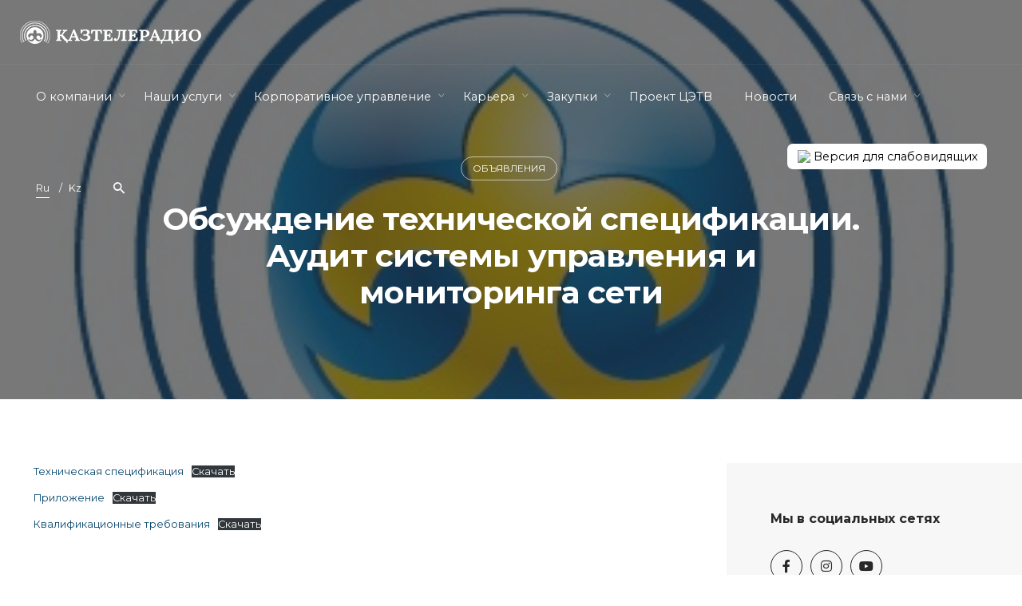

--- FILE ---
content_type: text/html; charset=UTF-8
request_url: https://kazteleradio.kz/2023/04/02/obsuzhdenie-tehnicheskoj-speczifikaczi-20/
body_size: 18612
content:
<!DOCTYPE html>
<html dir="ltr" lang="ru-RU" prefix="og: https://ogp.me/ns#">
<head>
	<meta charset="UTF-8">
	<meta name="viewport" content="width=device-width, initial-scale=1.0, maximum-scale=1, user-scalable=no">
	<link rel="profile" href="http://gmpg.org/xfn/11">
	<link rel="pingback" href="https://kazteleradio.kz/xmlrpc.php">

	<title>Обсуждение технической спецификации. Аудит системы управления и мониторинга сети - АО &quot;Казтелерадио&quot;</title>
	<style>img:is([sizes="auto" i], [sizes^="auto," i]) { contain-intrinsic-size: 3000px 1500px }</style>
	
		<!-- All in One SEO 4.7.8 - aioseo.com -->
	<meta name="description" content="Техническая спецификацияСкачать ПриложениеСкачать Квалификационные требованияСкачать" />
	<meta name="robots" content="max-image-preview:large" />
	<meta name="author" content="admin"/>
	<link rel="canonical" href="https://kazteleradio.kz/2023/04/02/obsuzhdenie-tehnicheskoj-speczifikaczi-20/" />
	<meta name="generator" content="All in One SEO (AIOSEO) 4.7.8" />
		<meta property="og:locale" content="ru_RU" />
		<meta property="og:site_name" content="АО &quot;Казтелерадио&quot; - Национальный оператор Республики Казахстан в области телерадиовещания" />
		<meta property="og:type" content="article" />
		<meta property="og:title" content="Обсуждение технической спецификации. Аудит системы управления и мониторинга сети - АО &quot;Казтелерадио&quot;" />
		<meta property="og:description" content="Техническая спецификацияСкачать ПриложениеСкачать Квалификационные требованияСкачать" />
		<meta property="og:url" content="https://kazteleradio.kz/2023/04/02/obsuzhdenie-tehnicheskoj-speczifikaczi-20/" />
		<meta property="article:published_time" content="2023-04-02T04:51:37+00:00" />
		<meta property="article:modified_time" content="2023-06-05T04:54:31+00:00" />
		<meta name="twitter:card" content="summary_large_image" />
		<meta name="twitter:title" content="Обсуждение технической спецификации. Аудит системы управления и мониторинга сети - АО &quot;Казтелерадио&quot;" />
		<meta name="twitter:description" content="Техническая спецификацияСкачать ПриложениеСкачать Квалификационные требованияСкачать" />
		<script type="application/ld+json" class="aioseo-schema">
			{"@context":"https:\/\/schema.org","@graph":[{"@type":"BlogPosting","@id":"https:\/\/kazteleradio.kz\/2023\/04\/02\/obsuzhdenie-tehnicheskoj-speczifikaczi-20\/#blogposting","name":"\u041e\u0431\u0441\u0443\u0436\u0434\u0435\u043d\u0438\u0435 \u0442\u0435\u0445\u043d\u0438\u0447\u0435\u0441\u043a\u043e\u0439 \u0441\u043f\u0435\u0446\u0438\u0444\u0438\u043a\u0430\u0446\u0438\u0438. \u0410\u0443\u0434\u0438\u0442 \u0441\u0438\u0441\u0442\u0435\u043c\u044b \u0443\u043f\u0440\u0430\u0432\u043b\u0435\u043d\u0438\u044f \u0438 \u043c\u043e\u043d\u0438\u0442\u043e\u0440\u0438\u043d\u0433\u0430 \u0441\u0435\u0442\u0438 - \u0410\u041e \"\u041a\u0430\u0437\u0442\u0435\u043b\u0435\u0440\u0430\u0434\u0438\u043e\"","headline":"\u041e\u0431\u0441\u0443\u0436\u0434\u0435\u043d\u0438\u0435 \u0442\u0435\u0445\u043d\u0438\u0447\u0435\u0441\u043a\u043e\u0439 \u0441\u043f\u0435\u0446\u0438\u0444\u0438\u043a\u0430\u0446\u0438\u0438. \u0410\u0443\u0434\u0438\u0442 \u0441\u0438\u0441\u0442\u0435\u043c\u044b \u0443\u043f\u0440\u0430\u0432\u043b\u0435\u043d\u0438\u044f \u0438 \u043c\u043e\u043d\u0438\u0442\u043e\u0440\u0438\u043d\u0433\u0430 \u0441\u0435\u0442\u0438","author":{"@id":"https:\/\/kazteleradio.kz\/author\/admin\/#author"},"publisher":{"@id":"https:\/\/kazteleradio.kz\/#organization"},"image":{"@type":"ImageObject","url":"https:\/\/kazteleradio.kz\/wp-content\/uploads\/2023\/06\/file638dc95a0be79-8.jpg","width":343,"height":287},"datePublished":"2023-04-02T07:51:37+03:00","dateModified":"2023-06-05T07:54:31+03:00","inLanguage":"ru-RU","mainEntityOfPage":{"@id":"https:\/\/kazteleradio.kz\/2023\/04\/02\/obsuzhdenie-tehnicheskoj-speczifikaczi-20\/#webpage"},"isPartOf":{"@id":"https:\/\/kazteleradio.kz\/2023\/04\/02\/obsuzhdenie-tehnicheskoj-speczifikaczi-20\/#webpage"},"articleSection":"\u041e\u0431\u044a\u044f\u0432\u043b\u0435\u043d\u0438\u044f, \u0420\u0443\u0441\u0441\u043a\u0438\u0439, pll_647d6d2af1afc"},{"@type":"BreadcrumbList","@id":"https:\/\/kazteleradio.kz\/2023\/04\/02\/obsuzhdenie-tehnicheskoj-speczifikaczi-20\/#breadcrumblist","itemListElement":[{"@type":"ListItem","@id":"https:\/\/kazteleradio.kz\/#listItem","position":1,"name":"\u0413\u043b\u0430\u0432\u043d\u0430\u044f \u0441\u0442\u0440\u0430\u043d\u0438\u0446\u0430","item":"https:\/\/kazteleradio.kz\/","nextItem":{"@type":"ListItem","@id":"https:\/\/kazteleradio.kz\/2023\/#listItem","name":"2023"}},{"@type":"ListItem","@id":"https:\/\/kazteleradio.kz\/2023\/#listItem","position":2,"name":"2023","item":"https:\/\/kazteleradio.kz\/2023\/","nextItem":{"@type":"ListItem","@id":"https:\/\/kazteleradio.kz\/2023\/04\/#listItem","name":"April"},"previousItem":{"@type":"ListItem","@id":"https:\/\/kazteleradio.kz\/#listItem","name":"\u0413\u043b\u0430\u0432\u043d\u0430\u044f \u0441\u0442\u0440\u0430\u043d\u0438\u0446\u0430"}},{"@type":"ListItem","@id":"https:\/\/kazteleradio.kz\/2023\/04\/#listItem","position":3,"name":"April","item":"https:\/\/kazteleradio.kz\/2023\/04\/","nextItem":{"@type":"ListItem","@id":"https:\/\/kazteleradio.kz\/2023\/04\/02\/#listItem","name":"2"},"previousItem":{"@type":"ListItem","@id":"https:\/\/kazteleradio.kz\/2023\/#listItem","name":"2023"}},{"@type":"ListItem","@id":"https:\/\/kazteleradio.kz\/2023\/04\/02\/#listItem","position":4,"name":"2","item":"https:\/\/kazteleradio.kz\/2023\/04\/02\/","nextItem":{"@type":"ListItem","@id":"https:\/\/kazteleradio.kz\/2023\/04\/02\/obsuzhdenie-tehnicheskoj-speczifikaczi-20\/#listItem","name":"\u041e\u0431\u0441\u0443\u0436\u0434\u0435\u043d\u0438\u0435 \u0442\u0435\u0445\u043d\u0438\u0447\u0435\u0441\u043a\u043e\u0439 \u0441\u043f\u0435\u0446\u0438\u0444\u0438\u043a\u0430\u0446\u0438\u0438. \u0410\u0443\u0434\u0438\u0442 \u0441\u0438\u0441\u0442\u0435\u043c\u044b \u0443\u043f\u0440\u0430\u0432\u043b\u0435\u043d\u0438\u044f \u0438 \u043c\u043e\u043d\u0438\u0442\u043e\u0440\u0438\u043d\u0433\u0430 \u0441\u0435\u0442\u0438"},"previousItem":{"@type":"ListItem","@id":"https:\/\/kazteleradio.kz\/2023\/04\/#listItem","name":"April"}},{"@type":"ListItem","@id":"https:\/\/kazteleradio.kz\/2023\/04\/02\/obsuzhdenie-tehnicheskoj-speczifikaczi-20\/#listItem","position":5,"name":"\u041e\u0431\u0441\u0443\u0436\u0434\u0435\u043d\u0438\u0435 \u0442\u0435\u0445\u043d\u0438\u0447\u0435\u0441\u043a\u043e\u0439 \u0441\u043f\u0435\u0446\u0438\u0444\u0438\u043a\u0430\u0446\u0438\u0438. \u0410\u0443\u0434\u0438\u0442 \u0441\u0438\u0441\u0442\u0435\u043c\u044b \u0443\u043f\u0440\u0430\u0432\u043b\u0435\u043d\u0438\u044f \u0438 \u043c\u043e\u043d\u0438\u0442\u043e\u0440\u0438\u043d\u0433\u0430 \u0441\u0435\u0442\u0438","previousItem":{"@type":"ListItem","@id":"https:\/\/kazteleradio.kz\/2023\/04\/02\/#listItem","name":"2"}}]},{"@type":"Organization","@id":"https:\/\/kazteleradio.kz\/#organization","name":"\u0410\u041e \"\u041a\u0430\u0437\u0442\u0435\u043b\u0435\u0440\u0430\u0434\u0438\u043e\"","description":"\u041d\u0430\u0446\u0438\u043e\u043d\u0430\u043b\u044c\u043d\u044b\u0439 \u043e\u043f\u0435\u0440\u0430\u0442\u043e\u0440 \u0420\u0435\u0441\u043f\u0443\u0431\u043b\u0438\u043a\u0438 \u041a\u0430\u0437\u0430\u0445\u0441\u0442\u0430\u043d \u0432 \u043e\u0431\u043b\u0430\u0441\u0442\u0438 \u0442\u0435\u043b\u0435\u0440\u0430\u0434\u0438\u043e\u0432\u0435\u0449\u0430\u043d\u0438\u044f","url":"https:\/\/kazteleradio.kz\/","telephone":"+77272444500"},{"@type":"Person","@id":"https:\/\/kazteleradio.kz\/author\/admin\/#author","url":"https:\/\/kazteleradio.kz\/author\/admin\/","name":"admin","image":{"@type":"ImageObject","@id":"https:\/\/kazteleradio.kz\/2023\/04\/02\/obsuzhdenie-tehnicheskoj-speczifikaczi-20\/#authorImage","url":"https:\/\/secure.gravatar.com\/avatar\/ea20db8dca97fe6632ac5b0123bc5c7a?s=96&d=mm&r=g","width":96,"height":96,"caption":"admin"}},{"@type":"WebPage","@id":"https:\/\/kazteleradio.kz\/2023\/04\/02\/obsuzhdenie-tehnicheskoj-speczifikaczi-20\/#webpage","url":"https:\/\/kazteleradio.kz\/2023\/04\/02\/obsuzhdenie-tehnicheskoj-speczifikaczi-20\/","name":"\u041e\u0431\u0441\u0443\u0436\u0434\u0435\u043d\u0438\u0435 \u0442\u0435\u0445\u043d\u0438\u0447\u0435\u0441\u043a\u043e\u0439 \u0441\u043f\u0435\u0446\u0438\u0444\u0438\u043a\u0430\u0446\u0438\u0438. \u0410\u0443\u0434\u0438\u0442 \u0441\u0438\u0441\u0442\u0435\u043c\u044b \u0443\u043f\u0440\u0430\u0432\u043b\u0435\u043d\u0438\u044f \u0438 \u043c\u043e\u043d\u0438\u0442\u043e\u0440\u0438\u043d\u0433\u0430 \u0441\u0435\u0442\u0438 - \u0410\u041e \"\u041a\u0430\u0437\u0442\u0435\u043b\u0435\u0440\u0430\u0434\u0438\u043e\"","description":"\u0422\u0435\u0445\u043d\u0438\u0447\u0435\u0441\u043a\u0430\u044f \u0441\u043f\u0435\u0446\u0438\u0444\u0438\u043a\u0430\u0446\u0438\u044f\u0421\u043a\u0430\u0447\u0430\u0442\u044c \u041f\u0440\u0438\u043b\u043e\u0436\u0435\u043d\u0438\u0435\u0421\u043a\u0430\u0447\u0430\u0442\u044c \u041a\u0432\u0430\u043b\u0438\u0444\u0438\u043a\u0430\u0446\u0438\u043e\u043d\u043d\u044b\u0435 \u0442\u0440\u0435\u0431\u043e\u0432\u0430\u043d\u0438\u044f\u0421\u043a\u0430\u0447\u0430\u0442\u044c","inLanguage":"ru-RU","isPartOf":{"@id":"https:\/\/kazteleradio.kz\/#website"},"breadcrumb":{"@id":"https:\/\/kazteleradio.kz\/2023\/04\/02\/obsuzhdenie-tehnicheskoj-speczifikaczi-20\/#breadcrumblist"},"author":{"@id":"https:\/\/kazteleradio.kz\/author\/admin\/#author"},"creator":{"@id":"https:\/\/kazteleradio.kz\/author\/admin\/#author"},"image":{"@type":"ImageObject","url":"https:\/\/kazteleradio.kz\/wp-content\/uploads\/2023\/06\/file638dc95a0be79-8.jpg","@id":"https:\/\/kazteleradio.kz\/2023\/04\/02\/obsuzhdenie-tehnicheskoj-speczifikaczi-20\/#mainImage","width":343,"height":287},"primaryImageOfPage":{"@id":"https:\/\/kazteleradio.kz\/2023\/04\/02\/obsuzhdenie-tehnicheskoj-speczifikaczi-20\/#mainImage"},"datePublished":"2023-04-02T07:51:37+03:00","dateModified":"2023-06-05T07:54:31+03:00"},{"@type":"WebSite","@id":"https:\/\/kazteleradio.kz\/#website","url":"https:\/\/kazteleradio.kz\/","name":"\u0410\u041e \"\u041a\u0430\u0437\u0442\u0435\u043b\u0435\u0440\u0430\u0434\u0438\u043e\"","description":"\u041d\u0430\u0446\u0438\u043e\u043d\u0430\u043b\u044c\u043d\u044b\u0439 \u043e\u043f\u0435\u0440\u0430\u0442\u043e\u0440 \u0420\u0435\u0441\u043f\u0443\u0431\u043b\u0438\u043a\u0438 \u041a\u0430\u0437\u0430\u0445\u0441\u0442\u0430\u043d \u0432 \u043e\u0431\u043b\u0430\u0441\u0442\u0438 \u0442\u0435\u043b\u0435\u0440\u0430\u0434\u0438\u043e\u0432\u0435\u0449\u0430\u043d\u0438\u044f","inLanguage":"ru-RU","publisher":{"@id":"https:\/\/kazteleradio.kz\/#organization"}}]}
		</script>
		<!-- All in One SEO -->

<link rel="alternate" href="https://kazteleradio.kz/2023/04/02/obsuzhdenie-tehnicheskoj-speczifikaczi-20/" hreflang="ru" />
<link rel="alternate" href="https://kazteleradio.kz/kz/2023/04/02/tehnikalyq-ereksheligin-talqylaw-zhel-2/" hreflang="kk" />
<link rel="alternate" type="application/rss+xml" title="АО &quot;Казтелерадио&quot; &raquo; Лента" href="https://kazteleradio.kz/feed/" />
<link rel="alternate" type="application/rss+xml" title="АО &quot;Казтелерадио&quot; &raquo; Лента комментариев" href="https://kazteleradio.kz/comments/feed/" />
<link rel="alternate" type="application/rss+xml" title="АО &quot;Казтелерадио&quot; &raquo; Лента комментариев к &laquo;Обсуждение технической спецификации. Аудит системы управления и мониторинга сети&raquo;" href="https://kazteleradio.kz/2023/04/02/obsuzhdenie-tehnicheskoj-speczifikaczi-20/feed/" />
<link rel='stylesheet' id='wp-block-library-css' href='https://kazteleradio.kz/wp-includes/css/dist/block-library/style.min.css?ver=6.7.1' type='text/css' media='all' />
<style id='wp-block-library-theme-inline-css' type='text/css'>
.wp-block-audio :where(figcaption){color:#555;font-size:13px;text-align:center}.is-dark-theme .wp-block-audio :where(figcaption){color:#ffffffa6}.wp-block-audio{margin:0 0 1em}.wp-block-code{border:1px solid #ccc;border-radius:4px;font-family:Menlo,Consolas,monaco,monospace;padding:.8em 1em}.wp-block-embed :where(figcaption){color:#555;font-size:13px;text-align:center}.is-dark-theme .wp-block-embed :where(figcaption){color:#ffffffa6}.wp-block-embed{margin:0 0 1em}.blocks-gallery-caption{color:#555;font-size:13px;text-align:center}.is-dark-theme .blocks-gallery-caption{color:#ffffffa6}:root :where(.wp-block-image figcaption){color:#555;font-size:13px;text-align:center}.is-dark-theme :root :where(.wp-block-image figcaption){color:#ffffffa6}.wp-block-image{margin:0 0 1em}.wp-block-pullquote{border-bottom:4px solid;border-top:4px solid;color:currentColor;margin-bottom:1.75em}.wp-block-pullquote cite,.wp-block-pullquote footer,.wp-block-pullquote__citation{color:currentColor;font-size:.8125em;font-style:normal;text-transform:uppercase}.wp-block-quote{border-left:.25em solid;margin:0 0 1.75em;padding-left:1em}.wp-block-quote cite,.wp-block-quote footer{color:currentColor;font-size:.8125em;font-style:normal;position:relative}.wp-block-quote:where(.has-text-align-right){border-left:none;border-right:.25em solid;padding-left:0;padding-right:1em}.wp-block-quote:where(.has-text-align-center){border:none;padding-left:0}.wp-block-quote.is-large,.wp-block-quote.is-style-large,.wp-block-quote:where(.is-style-plain){border:none}.wp-block-search .wp-block-search__label{font-weight:700}.wp-block-search__button{border:1px solid #ccc;padding:.375em .625em}:where(.wp-block-group.has-background){padding:1.25em 2.375em}.wp-block-separator.has-css-opacity{opacity:.4}.wp-block-separator{border:none;border-bottom:2px solid;margin-left:auto;margin-right:auto}.wp-block-separator.has-alpha-channel-opacity{opacity:1}.wp-block-separator:not(.is-style-wide):not(.is-style-dots){width:100px}.wp-block-separator.has-background:not(.is-style-dots){border-bottom:none;height:1px}.wp-block-separator.has-background:not(.is-style-wide):not(.is-style-dots){height:2px}.wp-block-table{margin:0 0 1em}.wp-block-table td,.wp-block-table th{word-break:normal}.wp-block-table :where(figcaption){color:#555;font-size:13px;text-align:center}.is-dark-theme .wp-block-table :where(figcaption){color:#ffffffa6}.wp-block-video :where(figcaption){color:#555;font-size:13px;text-align:center}.is-dark-theme .wp-block-video :where(figcaption){color:#ffffffa6}.wp-block-video{margin:0 0 1em}:root :where(.wp-block-template-part.has-background){margin-bottom:0;margin-top:0;padding:1.25em 2.375em}
</style>
<style id='classic-theme-styles-inline-css' type='text/css'>
/*! This file is auto-generated */
.wp-block-button__link{color:#fff;background-color:#32373c;border-radius:9999px;box-shadow:none;text-decoration:none;padding:calc(.667em + 2px) calc(1.333em + 2px);font-size:1.125em}.wp-block-file__button{background:#32373c;color:#fff;text-decoration:none}
</style>
<style id='global-styles-inline-css' type='text/css'>
:root{--wp--preset--aspect-ratio--square: 1;--wp--preset--aspect-ratio--4-3: 4/3;--wp--preset--aspect-ratio--3-4: 3/4;--wp--preset--aspect-ratio--3-2: 3/2;--wp--preset--aspect-ratio--2-3: 2/3;--wp--preset--aspect-ratio--16-9: 16/9;--wp--preset--aspect-ratio--9-16: 9/16;--wp--preset--color--black: #000000;--wp--preset--color--cyan-bluish-gray: #abb8c3;--wp--preset--color--white: #ffffff;--wp--preset--color--pale-pink: #f78da7;--wp--preset--color--vivid-red: #cf2e2e;--wp--preset--color--luminous-vivid-orange: #ff6900;--wp--preset--color--luminous-vivid-amber: #fcb900;--wp--preset--color--light-green-cyan: #7bdcb5;--wp--preset--color--vivid-green-cyan: #00d084;--wp--preset--color--pale-cyan-blue: #8ed1fc;--wp--preset--color--vivid-cyan-blue: #0693e3;--wp--preset--color--vivid-purple: #9b51e0;--wp--preset--color--brand-color: #06466e;--wp--preset--color--blue-dark: #174EE2;--wp--preset--color--dark-strong: #24262B;--wp--preset--color--dark-light: #32353C;--wp--preset--color--grey-strong: #6A707E;--wp--preset--color--grey-light: #949597;--wp--preset--gradient--vivid-cyan-blue-to-vivid-purple: linear-gradient(135deg,rgba(6,147,227,1) 0%,rgb(155,81,224) 100%);--wp--preset--gradient--light-green-cyan-to-vivid-green-cyan: linear-gradient(135deg,rgb(122,220,180) 0%,rgb(0,208,130) 100%);--wp--preset--gradient--luminous-vivid-amber-to-luminous-vivid-orange: linear-gradient(135deg,rgba(252,185,0,1) 0%,rgba(255,105,0,1) 100%);--wp--preset--gradient--luminous-vivid-orange-to-vivid-red: linear-gradient(135deg,rgba(255,105,0,1) 0%,rgb(207,46,46) 100%);--wp--preset--gradient--very-light-gray-to-cyan-bluish-gray: linear-gradient(135deg,rgb(238,238,238) 0%,rgb(169,184,195) 100%);--wp--preset--gradient--cool-to-warm-spectrum: linear-gradient(135deg,rgb(74,234,220) 0%,rgb(151,120,209) 20%,rgb(207,42,186) 40%,rgb(238,44,130) 60%,rgb(251,105,98) 80%,rgb(254,248,76) 100%);--wp--preset--gradient--blush-light-purple: linear-gradient(135deg,rgb(255,206,236) 0%,rgb(152,150,240) 100%);--wp--preset--gradient--blush-bordeaux: linear-gradient(135deg,rgb(254,205,165) 0%,rgb(254,45,45) 50%,rgb(107,0,62) 100%);--wp--preset--gradient--luminous-dusk: linear-gradient(135deg,rgb(255,203,112) 0%,rgb(199,81,192) 50%,rgb(65,88,208) 100%);--wp--preset--gradient--pale-ocean: linear-gradient(135deg,rgb(255,245,203) 0%,rgb(182,227,212) 50%,rgb(51,167,181) 100%);--wp--preset--gradient--electric-grass: linear-gradient(135deg,rgb(202,248,128) 0%,rgb(113,206,126) 100%);--wp--preset--gradient--midnight: linear-gradient(135deg,rgb(2,3,129) 0%,rgb(40,116,252) 100%);--wp--preset--font-size--small: 13px;--wp--preset--font-size--medium: 20px;--wp--preset--font-size--large: 17px;--wp--preset--font-size--x-large: 42px;--wp--preset--font-size--extra-small: 12px;--wp--preset--font-size--normal: 14px;--wp--preset--font-size--larger: 20px;--wp--preset--spacing--20: 0.44rem;--wp--preset--spacing--30: 0.67rem;--wp--preset--spacing--40: 1rem;--wp--preset--spacing--50: 1.5rem;--wp--preset--spacing--60: 2.25rem;--wp--preset--spacing--70: 3.38rem;--wp--preset--spacing--80: 5.06rem;--wp--preset--shadow--natural: 6px 6px 9px rgba(0, 0, 0, 0.2);--wp--preset--shadow--deep: 12px 12px 50px rgba(0, 0, 0, 0.4);--wp--preset--shadow--sharp: 6px 6px 0px rgba(0, 0, 0, 0.2);--wp--preset--shadow--outlined: 6px 6px 0px -3px rgba(255, 255, 255, 1), 6px 6px rgba(0, 0, 0, 1);--wp--preset--shadow--crisp: 6px 6px 0px rgba(0, 0, 0, 1);}:where(.is-layout-flex){gap: 0.5em;}:where(.is-layout-grid){gap: 0.5em;}body .is-layout-flex{display: flex;}.is-layout-flex{flex-wrap: wrap;align-items: center;}.is-layout-flex > :is(*, div){margin: 0;}body .is-layout-grid{display: grid;}.is-layout-grid > :is(*, div){margin: 0;}:where(.wp-block-columns.is-layout-flex){gap: 2em;}:where(.wp-block-columns.is-layout-grid){gap: 2em;}:where(.wp-block-post-template.is-layout-flex){gap: 1.25em;}:where(.wp-block-post-template.is-layout-grid){gap: 1.25em;}.has-black-color{color: var(--wp--preset--color--black) !important;}.has-cyan-bluish-gray-color{color: var(--wp--preset--color--cyan-bluish-gray) !important;}.has-white-color{color: var(--wp--preset--color--white) !important;}.has-pale-pink-color{color: var(--wp--preset--color--pale-pink) !important;}.has-vivid-red-color{color: var(--wp--preset--color--vivid-red) !important;}.has-luminous-vivid-orange-color{color: var(--wp--preset--color--luminous-vivid-orange) !important;}.has-luminous-vivid-amber-color{color: var(--wp--preset--color--luminous-vivid-amber) !important;}.has-light-green-cyan-color{color: var(--wp--preset--color--light-green-cyan) !important;}.has-vivid-green-cyan-color{color: var(--wp--preset--color--vivid-green-cyan) !important;}.has-pale-cyan-blue-color{color: var(--wp--preset--color--pale-cyan-blue) !important;}.has-vivid-cyan-blue-color{color: var(--wp--preset--color--vivid-cyan-blue) !important;}.has-vivid-purple-color{color: var(--wp--preset--color--vivid-purple) !important;}.has-black-background-color{background-color: var(--wp--preset--color--black) !important;}.has-cyan-bluish-gray-background-color{background-color: var(--wp--preset--color--cyan-bluish-gray) !important;}.has-white-background-color{background-color: var(--wp--preset--color--white) !important;}.has-pale-pink-background-color{background-color: var(--wp--preset--color--pale-pink) !important;}.has-vivid-red-background-color{background-color: var(--wp--preset--color--vivid-red) !important;}.has-luminous-vivid-orange-background-color{background-color: var(--wp--preset--color--luminous-vivid-orange) !important;}.has-luminous-vivid-amber-background-color{background-color: var(--wp--preset--color--luminous-vivid-amber) !important;}.has-light-green-cyan-background-color{background-color: var(--wp--preset--color--light-green-cyan) !important;}.has-vivid-green-cyan-background-color{background-color: var(--wp--preset--color--vivid-green-cyan) !important;}.has-pale-cyan-blue-background-color{background-color: var(--wp--preset--color--pale-cyan-blue) !important;}.has-vivid-cyan-blue-background-color{background-color: var(--wp--preset--color--vivid-cyan-blue) !important;}.has-vivid-purple-background-color{background-color: var(--wp--preset--color--vivid-purple) !important;}.has-black-border-color{border-color: var(--wp--preset--color--black) !important;}.has-cyan-bluish-gray-border-color{border-color: var(--wp--preset--color--cyan-bluish-gray) !important;}.has-white-border-color{border-color: var(--wp--preset--color--white) !important;}.has-pale-pink-border-color{border-color: var(--wp--preset--color--pale-pink) !important;}.has-vivid-red-border-color{border-color: var(--wp--preset--color--vivid-red) !important;}.has-luminous-vivid-orange-border-color{border-color: var(--wp--preset--color--luminous-vivid-orange) !important;}.has-luminous-vivid-amber-border-color{border-color: var(--wp--preset--color--luminous-vivid-amber) !important;}.has-light-green-cyan-border-color{border-color: var(--wp--preset--color--light-green-cyan) !important;}.has-vivid-green-cyan-border-color{border-color: var(--wp--preset--color--vivid-green-cyan) !important;}.has-pale-cyan-blue-border-color{border-color: var(--wp--preset--color--pale-cyan-blue) !important;}.has-vivid-cyan-blue-border-color{border-color: var(--wp--preset--color--vivid-cyan-blue) !important;}.has-vivid-purple-border-color{border-color: var(--wp--preset--color--vivid-purple) !important;}.has-vivid-cyan-blue-to-vivid-purple-gradient-background{background: var(--wp--preset--gradient--vivid-cyan-blue-to-vivid-purple) !important;}.has-light-green-cyan-to-vivid-green-cyan-gradient-background{background: var(--wp--preset--gradient--light-green-cyan-to-vivid-green-cyan) !important;}.has-luminous-vivid-amber-to-luminous-vivid-orange-gradient-background{background: var(--wp--preset--gradient--luminous-vivid-amber-to-luminous-vivid-orange) !important;}.has-luminous-vivid-orange-to-vivid-red-gradient-background{background: var(--wp--preset--gradient--luminous-vivid-orange-to-vivid-red) !important;}.has-very-light-gray-to-cyan-bluish-gray-gradient-background{background: var(--wp--preset--gradient--very-light-gray-to-cyan-bluish-gray) !important;}.has-cool-to-warm-spectrum-gradient-background{background: var(--wp--preset--gradient--cool-to-warm-spectrum) !important;}.has-blush-light-purple-gradient-background{background: var(--wp--preset--gradient--blush-light-purple) !important;}.has-blush-bordeaux-gradient-background{background: var(--wp--preset--gradient--blush-bordeaux) !important;}.has-luminous-dusk-gradient-background{background: var(--wp--preset--gradient--luminous-dusk) !important;}.has-pale-ocean-gradient-background{background: var(--wp--preset--gradient--pale-ocean) !important;}.has-electric-grass-gradient-background{background: var(--wp--preset--gradient--electric-grass) !important;}.has-midnight-gradient-background{background: var(--wp--preset--gradient--midnight) !important;}.has-small-font-size{font-size: var(--wp--preset--font-size--small) !important;}.has-medium-font-size{font-size: var(--wp--preset--font-size--medium) !important;}.has-large-font-size{font-size: var(--wp--preset--font-size--large) !important;}.has-x-large-font-size{font-size: var(--wp--preset--font-size--x-large) !important;}
:where(.wp-block-post-template.is-layout-flex){gap: 1.25em;}:where(.wp-block-post-template.is-layout-grid){gap: 1.25em;}
:where(.wp-block-columns.is-layout-flex){gap: 2em;}:where(.wp-block-columns.is-layout-grid){gap: 2em;}
:root :where(.wp-block-pullquote){font-size: 1.5em;line-height: 1.6;}
</style>
<link rel='stylesheet' id='contact-form-7-css' href='https://kazteleradio.kz/wp-content/plugins/contact-form-7/includes/css/styles.css?ver=6.0.3' type='text/css' media='all' />
<link rel='stylesheet' id='parent-style-css' href='https://kazteleradio.kz/wp-content/themes/norebro/style.css?ver=6.7.1' type='text/css' media='all' />
<link rel='stylesheet' id='norebro-style-css' href='https://kazteleradio.kz/wp-content/themes/norebro-child/style.css?ver=1.2.0' type='text/css' media='all' />
<style id='norebro-style-inline-css' type='text/css'>
#masthead.site-header{border-bottom-style:solid;border-bottom-color:rgba(255,255,255,0.06);}.header-title .bg-image{background-image:url('https://kazteleradio.kz/wp-content/uploads/2023/06/file638dc95a0be79-8.jpg');background-size:cover;}body .site-content{background-size:auto;background-position:center center;}.page-preloader .la-dark{color:#ffffff;}.page-preloader{background-color:#06466e;}footer.site-footer{background-color:#06466e;background-size:cover;}.site-footer .widget,.site-footer .widget p,.site-footer .widget .subtitle,.site-footer .widget a,.site-footer .widget .widget-title, .site-footer .widget a:hover, .site-footer .widget h3 a, .site-footer .widget h4 a,.site-footer .widgets .socialbar a.social.outline i,.site-footer .widgets input,.site-footer input:not([type="submit"]):hover, .site-footer .widget_recent_comments .comment-author-link,.site-footer .widgets input:focus,.site-footer .widget_norebro_widget_subscribe button.btn,.site-footer .widgets select,.site-footer .widget_tag_cloud .tagcloud a,.site-footer .widget_tag_cloud .tagcloud a:hover{}.site-footer .widget_norebro_widget_subscribe button.btn, .site-footer .widget_norebro_widget_subscribe button.btn:hover,.site-footer input:not([type="submit"]), .site-footer input:not([type="submit"]):focus,.site-footer .widgets .socialbar a.social.outline,.site-footer .widgets select,.site-footer .widget_tag_cloud .tagcloud a,.site-footer .widget_tag_cloud .tagcloud a:hover{}.site-footer .widget_norebro_widget_subscribe button.btn:hover, .site-footer .widgets .socialbar a.social.outline:hover{}body, .font-main, .font-main a, p{font-family:'Montserrat', sans-serif;font-weight:400;}input, select, textarea, .accordion-box .buttons h5.title, .woocommerce div.product accordion-box.outline h5{font-family:'Montserrat', sans-serif;font-weight:400;}h1, h2, h3, h3.second-title, h4 ,h5, .counter-box .count, .counter-box .counter-box-count, h1 a, h2 a, h3 a, h4 a, h5 a{font-family:'Montserrat', sans-serif;font-weight:700;}.countdown-box .box-time .box-count, .chart-box-pie-content{font-family:'Montserrat', sans-serif;font-weight:700;}button, .btn, a.btn, input[type="submit"], .socialbar.boxed-fullwidth a .social-text, .breadcrumbs, .font-titles, h1, h2, h3, h4, h5, h6, .countdown-box .box-time .box-count, .counter-box .counter-box-count, .vc_row .vc-bg-side-text, .slider-vertical-numbers li, .slider-vertical-numbers > div, .slider-vertical-numbers > .owl-dot, .slider-vertical-dots li, .slider-vertical-dots > div, .slider-vertical-dots > .owl-dot, .socialbar.inline a, .socialbar.boxed a .social-text, .widget_calendar caption, .breadcrumbs, nav.pagination, #masthead .site-title, #masthead .site-title a, .header-search form input, #mega-menu-wrap > ul > li, #masthead .menu-other > li > a, #masthead .menu-other > li .submenu .sub-nav.languages li a, .fullscreen-navigation .languages, .portfolio-sorting li, .portfolio-item.grid-4 .more, .portfolio-item.grid-5 .more, .portfolio-grid-4 .scroll, .portfolio-grid-5 .scroll, .portfolio-grid-7 .scroll{font-family:'Montserrat', sans-serif;}.portfolio-item h4, .portfolio-item h4.title, .portfolio-item h4 a, .portfolio-item.grid-4 h4.title, .portfolio-item-2 h4, .portfolio-item-2 h4.title, .portfolio-item-2 h4 a, .woocommerce ul.products li.product a{font-family:'Montserrat', sans-serif;font-weight:700;font-size:inherit;line-height:inherit;}.blog-item h3.title{font-family:'Montserrat', sans-serif;font-weight:700;line-height: initial;} .blog-item h3.title a{font-size: initial;}.portfolio-item-2 h4{font-family:'Montserrat', sans-serif;font-weight:700;}p.subtitle, .subtitle-font, a.category{font-family:'Montserrat', sans-serif;font-weight:200;}span.category > a, div.category > a{font-family:'Montserrat', sans-serif;font-weight:200;}.portfolio-item .subtitle-font, .woocommerce ul.products li.product .subtitle-font.category, .woocommerce ul.products li.product .subtitle-font.category > a{font-family:'Montserrat', sans-serif;font-weight:200;font-size:inherit;line-height:inherit;}input.classic::-webkit-input-placeholder, .contact-form.classic input::-webkit-input-placeholder, .contact-form.classic textarea::-webkit-input-placeholder, input.classic::-moz-placeholder{font-family:'Montserrat', sans-serif;font-weight:200;}.contact-form.classic input::-moz-placeholder, .contact-form.classic textarea::-moz-placeholder{font-family:'Montserrat', sans-serif;font-weight:200;}input.classic:-ms-input-placeholder, .contact-form.classic input:-ms-input-placeholder, .contact-form.classic textarea:-ms-input-placeholder{font-family:'Montserrat', sans-serif;font-weight:200;}.accordion-box .title:hover .control,.accordion-box .item.active .control,.accordion-box.title-brand-color .title,.accordion-box.active-brand-color .item.active .control,.accordion-box.active-brand-color .title:hover .control,.slider .owl-dot.brand,.socialbar.brand a:hover,.socialbar.brand.outline a,.socialbar.brand.flat a,.socialbar.brand.inline a:hover,.video-module .btn-play.outline.btn-brand,.video-module.boxed:hover .btn-play.btn-brand,.widget_tag_cloud .tagcloud a:hover, .widget_product_tag_cloud .tagcloud a:hover,.widget_nav_menu .menu-item a:hover,.widget_pages .menu-item a:hover,.widget_nav_menu .current-menu-item a,.widget_pages .current-menu-item a,.widget-sidebar-menu-left .menu-item a:hover,.widget_rss ul a,.widget_norebro_widget_recent_posts ul.recent-posts-list h4 a:hover,.widget_norebro_widget_login a,.widget div.star-rating:before,.widget div.star-rating span:before, .widget span.star-rating:before,.widget span.star-rating span:before,a:hover,p a,.btn-brand:hover,.btn-outline.btn-brand,a.btn-outline.btn-brand,.btn-outline.btn-brand.disabled:hover,a.btn-outline.btn-brand.disabled:hover,.btn-link.btn-brand,a.btn-link.btn-brand,a.tag:hover,.tag-wrap a:hover,a[class^="tag-link-"]:hover,nav.pagination li a.page-numbers.active,.fullscreen-navigation .copyright .content > a,.fullscreen-navigation.simple ul.menu li:hover > a,.fullscreen-navigation.centered .fullscreen-menu-wrap ul.menu > li a:hover,.post-navigation .box-wrap > a:hover h4, .post-navigation .box-wrap > a:hover .icon,.bar .content a:hover,.bar .share .links a:hover,.portfolio-sorting li a:hover,.portfolio-item h4.title a:hover, .portfolio-item .widget h4 a:hover, .widget .portfolio-item h4 a:hover,.portfolio-item .category.outline,.portfolio-item.grid-2:hover h4.title, .portfolio-item.grid-2:hover .widget h4, .widget .portfolio-item.grid-2:hover h4,.portfolio-item.grid-2.hover-2 .overlay span,.portfolio-item.grid-5 .more span,.blog-grid .tags a:hover,.blog-grid:hover h3 a,.blog-grid.grid-4:hover .tags a,.post .entry-content a:not(.wp-block-button__link):not(.wp-block-file__button),.page-links a,.entry-footer .share .title:hover,.toggle-post:hover .arrow,.toggle-post:hover .content h3,.post .comments-link a:hover,.comments-area .comment-body .comment-meta .reply a,.comments-area .comment-body .comment-meta a.comment-edit-link,.comments-area .reply a,.comments-area .reply-cancle a,.comments-area a.comment-edit-link,input.brand-color,input[type="submit"].brand-color,button.brand-color,a.brand-color,div.brand-color,span.brand-color,input.brand-color-hover:hover,input[type="submit"].brand-color-hover:hover,button.brand-color-hover:hover,a.brand-color-hover:hover,div.brand-color-hover:hover,span.brand-color-hover:hover,.brand-color,.brand-color-after:after,.brand-color-before:before,.brand-color-hover:hover,.brand-color-hover-after:after,.brand-color-hover-before:before,.woocommerce .product div.summary .woo-review-link:hover,.woocommerce .product .product_meta a,ul.woo-products li.product:hover h3 a,.woocommerce form.login a,.woocommerce #payment li.wc_payment_method a.about_paypal,.woocommerce .woo-my-nav li.is-active a,.woocommerce .woo-my-content p a:hover, .has-brand-color-color, .is-style-outline .has-brand-color-color {color:#06466e;}.video-module.btn-brand-color-hover:hover .btn-play .icon,.brand-color-i,.brand-color-after-i:after,.brand-color-before-i:before,.brand-color-hover-i:hover,.brand-color-hover-i-after:after,.brand-color-hover-i-before:before{color:#06466e !important;}.accordion-box.outline.title-brand-border-color .title,.contact-form.without-label-offset .focus.active,.contact-form.flat input:not([type="submit"]):focus, .contact-form.flat select:focus, .contact-form.flat textarea:focus,.socialbar.brand a,.video-module .btn-play.btn-brand,.widget_tag_cloud .tagcloud a:hover, .widget_product_tag_cloud .tagcloud a:hover,.widget_calendar tbody tr td#today,.btn-brand,.btn-outline.btn-brand,a.btn-outline.btn-brand,.btn-outline.btn-brand:hover,a.btn-outline.btn-brand:hover,.btn-outline.btn-brand.disabled:hover,a.btn-outline.btn-brand.disabled:hover,input:not([type="submit"]):focus,textarea:focus,select:focus,a.tag:hover,.tag-wrap a:hover,a[class^="tag-link-"]:hover,.portfolio-gallery .gallery-content .tag,.header-search form input:focus,.fullscreen-navigation.simple ul.menu li:hover > a:after, .fullscreen-navigation.simple ul.menu li:hover > a:before,.portfolio-item .category.outline,.portfolio-page.fullscreen .content .tag,.portfolio-page.portfolio-header-title.invert .tag,.entry-footer .share .title:hover,input.brand-border-color,input[type="submit"].brand-border-color,button.brand-border-color,a.brand-border-color,div.brand-border-color,span.brand-border-color,input.brand-border-color-hover:hover,input[type="submit"].brand-border-color-hover:hover,button.brand-border-color-hover:hover,a.brand-border-color-hover:hover,div.brand-border-color-hover:hover,span.brand-border-color-hover:hover,.brand-border-color,.brand-border-color-after:after,.brand-border-color-before:before,.brand-border-color-hover:hover,.brand-border-color-hover-after:after,.brand-border-color-hover-before:before, .has-brand-color-background-color, .is-style-outline .has-brand-color-color {border-color:#06466e;}.brand-border-color-i,.brand-border-color-after-i:after,.brand-border-color-before-i:before,.brand-border-color-hover-i:hover,.brand-border-color-hover-i-after:after,.brand-border-color-hover-i-before:before{border-color:#06466e !important;}.divider,h1.with-divider:after, h2.with-divider:after, h3.with-divider:after, h4.with-divider:after, h5.with-divider:after, h6.with-divider:after,.accordion-box.title-brand-bg-color .title,.list-box li:after, .widget_recent_comments li:after, .widget_recent_entries li:after, .widget_meta li:after, .widget_archive li:after, .widget_nav_menu li:after,.widget_pages li:after, .widget_categories li:after, .widget_rss li:after, .widget_product_categories li:after,.list-box.icon-fill li .icon, .icon-fill.widget_recent_comments li .icon, .icon-fill.widget_recent_entries li .icon, .icon-fill.widget_meta li .icon, .icon-fill.widget_archive li .icon, .icon-fill.widget_nav_menu li .icon,.icon-fill.widget_pages li .icon, .icon-fill.widget_categories li .icon, .icon-fill.widget_rss li .icon, .icon-fill.widget_product_categories li .icon,.socialbar.brand a,.socialbar.brand.outline a:hover,.socialbar.brand.flat a:hover,.video-module .btn-play.btn-brand,.video-module.boxed:hover .btn-play.outline.btn-brand,.widget_calendar caption,.widget_price_filter .ui-slider-range,.widget_price_filter .ui-slider-handle:after,a.hover-underline.underline-brand:before,.btn-brand,button[disabled].btn-brand:hover,input[type="submit"][disabled].btn-brand:hover,.btn-outline.btn-brand:hover,a.btn-outline.btn-brand:hover,.radio input:checked + .input:after,.radio:hover input:checked + .input:after,.portfolio-gallery .gallery-content .tag,nav.pagination li a.hover-underline:before,.portfolio-sorting li a:hover .name:before,.portfolio-item .category,.portfolio-page.fullscreen .content .tag,.portfolio-page.portfolio-header-title.invert .tag,input.brand-bg-color,input[type="submit"].brand-bg-color,button.brand-bg-color,a.brand-bg-color,div.brand-bg-color,span.brand-bg-color,input.brand-bg-color-hover:hover,input[type="submit"].brand-bg-color-hover:hover,button.brand-bg-color-hover:hover,a.brand-bg-color-hover:hover,div.brand-bg-color-hover:hover,span.brand-bg-color-hover:hover,.brand-bg-color,.brand-bg-color-after:after,.brand-bg-color-before:before,.brand-bg-color-hover:hover,.brand-bg-color-hover-after:after,.brand-bg-color-hover-before:before,.woocommerce .product .product_meta > span:after,.select2-dropdown .select2-results__option[aria-selected="true"],.woocommerce .woo-my-content mark, .has-brand-color-background-color {background-color:#06466e;}.brand-bg-color-i,.brand-bg-color-after-i:after,.brand-bg-color-before-i:before,.brand-bg-color-hover-i:hover,.brand-bg-color-hover-i-after:after,.brand-bg-color-hover-i-before:before{background-color:#06466e !important;}
</style>
<link rel='stylesheet' id='norebro-grid-css' href='https://kazteleradio.kz/wp-content/themes/norebro/assets/css/grid.min.css?ver=6.7.1' type='text/css' media='all' />
<script type="text/javascript" src="https://kazteleradio.kz/wp-includes/js/jquery/jquery.min.js?ver=3.7.1" id="jquery-core-js"></script>
<script type="text/javascript" src="https://kazteleradio.kz/wp-includes/js/jquery/jquery-migrate.min.js?ver=3.4.1" id="jquery-migrate-js"></script>
<link rel="https://api.w.org/" href="https://kazteleradio.kz/wp-json/" /><link rel="alternate" title="JSON" type="application/json" href="https://kazteleradio.kz/wp-json/wp/v2/posts/5676141" /><meta name="generator" content="WordPress 6.7.1" />
<meta name="generator" content="Powered by WPBakery Page Builder - drag and drop page builder for WordPress."/>
<link rel="icon" href="https://kazteleradio.kz/wp-content/uploads/2025/04/cropped-czjuu-32x32.png" sizes="32x32" />
<link rel="icon" href="https://kazteleradio.kz/wp-content/uploads/2025/04/cropped-czjuu-192x192.png" sizes="192x192" />
<link rel="apple-touch-icon" href="https://kazteleradio.kz/wp-content/uploads/2025/04/cropped-czjuu-180x180.png" />
<meta name="msapplication-TileImage" content="https://kazteleradio.kz/wp-content/uploads/2025/04/cropped-czjuu-270x270.png" />
		<style type="text/css" id="wp-custom-css">
			/* ===== Footer Widget Styling ===== */

/* Общий контейнер футера */
footer .widget {

  list-style: none;
}

/* Заголовки (h2, h3, h4 и др.) */
footer .widget .wp-block-heading {
  color: #ffffff; /* Белый цвет заголовков */
  font-weight: 600;
  font-size: 1.02rem;
  line-height: 1.4;
	margin-top: px;
	margin-bottom: 7px;
}
/* Текст под заголовками */
footer .widget p,
footer .widget_text {
	color: #5d87a0 !important; 
  font-weight: 400;
  font-size: 1rem;
  line-height: 1.6;
  text-decoration: none;
	 margin-bottom: -10px;
}

/* Для ссылок внутри футера */
footer .widget a:hover {
  color: #ffffff; /* При наведении становится белым */
  text-decoration: underline;
}



		</style>
		<noscript><style> .wpb_animate_when_almost_visible { opacity: 1; }</style></noscript>
</head>

<body class="post-template-default single single-post postid-5676141 single-format-standard wp-embed-responsive group-blog norebro-theme-1-0-0 wpb-js-composer js-comp-ver-6.10.0 vc_responsive">

	<div class="preloader page-preloader mobile-preloader" id="page-preloader">
		<div class="la-line-spin-clockwise-fade la-dark">
						<div></div>
						<div></div>
						<div></div>
						<div></div>
						<div></div>
						<div></div>
						<div></div>
						<div></div>
					</div></div>


	
<a class="scroll-top" id="page-scroll-top">
	<img src="https://kazteleradio.kz/wp-content/themes/norebro/assets/images/scroll-top.svg" alt="Scroll to top">
</a>


	

	<div id="page" class="site">
		<a class="skip-link screen-reader-text" href="#main">Skip to content</a>
	
			
		

		
<header id="masthead" class="site-header light-text header-1 without-mobile-search"
 data-header-fixed="true">
	<div class="header-wrap">
		
<div class="site-branding">
		<p class="site-title">
		<a href="https://kazteleradio.kz/" rel="home">

			<span class="logo">
									<img src="https://kazteleradio.kz/wp-content/uploads/2022/11/logo-10.png"  alt="АО &quot;Казтелерадио&quot;">
							</span>

			<span class="fixed-logo">
									<img src="https://kazteleradio.kz/wp-content/uploads/2022/11/logo-10-1.png"  alt="АО &quot;Казтелерадио&quot;">
							</span>

			
			
			<span class="for-onepage">
				<span class="dark hidden">
											<img src="https://kazteleradio.kz/wp-content/uploads/2022/11/logo-10-1.png"  alt="АО &quot;Казтелерадио&quot;">
									</span>
				<span class="light hidden">
											<img src="https://kazteleradio.kz/wp-content/uploads/2022/11/logo-10.png"  alt="АО &quot;Казтелерадио&quot;">
									</span>
			</span>
		</a>
	</p>
</div><!-- .site-branding -->
		<div class="right">
			
<nav id="site-navigation" class="main-nav without-dropdown-carets">
	<div class="close">
		<i class="icon ion-android-close"></i>
	</div>
	<div id="mega-menu-wrap">
        <ul id="secondary-menu" class="menu"><li id="nav-menu-item-5674074-697e348ca662b" class="mega-menu-item nav-item menu-item-depth-0 has-submenu "><a href="#" class="menu-link main-menu-link item-title"><span>О компании</span></a>
<div class="sub-nav"><ul class="menu-depth-1 sub-menu sub-nav-group" >
	<li id="nav-menu-item-5675634-697e348ca666b" class="mega-menu-item sub-nav-item menu-item-depth-1 "><a href="https://kazteleradio.kz/strategiya-razvitiya/" class="menu-link sub-menu-link"><span>Стратегия развития</span></a></li>
	<li id="nav-menu-item-5675633-697e348ca6691" class="mega-menu-item sub-nav-item menu-item-depth-1 "><a href="https://kazteleradio.kz/istoriya/" class="menu-link sub-menu-link"><span>История</span></a></li>
	<li id="nav-menu-item-5675632-697e348ca66af" class="mega-menu-item sub-nav-item menu-item-depth-1 "><a href="https://kazteleradio.kz/antikorrupczionnye-standarty-ao-kazt/" class="menu-link sub-menu-link"><span>Комплаенс</span></a></li>
	<li id="nav-menu-item-5675631-697e348ca66cb" class="mega-menu-item sub-nav-item menu-item-depth-1 "><a href="https://kazteleradio.kz/obyavleniya-po-realizuemomu-imushhestv/" class="menu-link sub-menu-link"><span>Объявления по реализуемому имуществу</span></a></li>
	<li id="nav-menu-item-5675630-697e348ca66e7" class="mega-menu-item sub-nav-item menu-item-depth-1 "><a href="https://kazteleradio.kz/zakonodatelstvo/" class="menu-link sub-menu-link"><span>Законодательство</span></a></li>
</ul></div>
</li>
<li id="nav-menu-item-5674075-697e348ca6709" class="mega-menu-item nav-item menu-item-depth-0 has-submenu "><a href="#" class="menu-link main-menu-link item-title"><span>Наши услуги</span></a>
<div class="sub-nav"><ul class="menu-depth-1 sub-menu sub-nav-group" >
	<li id="nav-menu-item-5675692-697e348ca6728" class="mega-menu-item sub-nav-item menu-item-depth-1 "><a href="https://kazteleradio.kz/usluga-czifrovogo-efirnogo-televiden/" class="menu-link sub-menu-link"><span>Услуга цифрового эфирного телевидения</span></a></li>
	<li id="nav-menu-item-5675691-697e348ca6744" class="mega-menu-item sub-nav-item menu-item-depth-1 "><a href="https://kazteleradio.kz/usluga-sputnikovogo-teleradioveshhani/" class="menu-link sub-menu-link"><span>Услуга спутникового телерадиовещания «OTAU TV»</span></a></li>
	<li id="nav-menu-item-5675690-697e348ca675f" class="mega-menu-item sub-nav-item menu-item-depth-1 "><a href="https://kazteleradio.kz/internet-televidenie-galam-tv/" class="menu-link sub-menu-link"><span>Интернет-телевидение «GALAM TV»</span></a></li>
	<li id="nav-menu-item-5675689-697e348ca6781" class="mega-menu-item sub-nav-item menu-item-depth-1 "><a href="https://kazteleradio.kz/uslugi-proektnoj-deyatelnosti/" class="menu-link sub-menu-link"><span>Услуги проектной деятельности</span></a></li>
	<li id="nav-menu-item-5675688-697e348ca67a6" class="mega-menu-item sub-nav-item menu-item-depth-1 "><a href="https://kazteleradio.kz/uslugi-po-stroitelno-montazhnym-rabo/" class="menu-link sub-menu-link"><span>Услуги по строительно-монтажным работам</span></a></li>
	<li id="nav-menu-item-5675687-697e348ca67c7" class="mega-menu-item sub-nav-item menu-item-depth-1 "><a href="https://kazteleradio.kz/usluga-predostavleniya-v-arendu-proiz/" class="menu-link sub-menu-link"><span>Услуга предоставления в аренду производственной инфраструктуры</span></a></li>
	<li id="nav-menu-item-5675686-697e348ca67e3" class="mega-menu-item sub-nav-item menu-item-depth-1 "><a href="https://kazteleradio.kz/teleradiokompaniyam/" class="menu-link sub-menu-link"><span>Телерадиокомпаниям</span></a></li>
	<li id="nav-menu-item-5677373-697e348ca67fe" class="mega-menu-item sub-nav-item menu-item-depth-1 has-submenu "><a href="#" class="menu-link sub-menu-link"><span>Технологии</span></a>
	<div class="sub-sub-nav"><ul class="menu-depth-2 sub-sub-menu" >
		<li id="nav-menu-item-5677374-697e348ca681b" class="mega-menu-item sub-nav-item menu-item-depth-2 "><a href="https://kazteleradio.kz/tehnologii-postroeniya-sputnikovoj-s/" class="menu-link sub-menu-link"><span>Технологии построения спутниковой сети телерадиовещания</span></a></li>
		<li id="nav-menu-item-5677385-697e348ca6846" class="mega-menu-item sub-nav-item menu-item-depth-2 "><a href="https://kazteleradio.kz/tehnologii-postroeniya-efirnoj-seti-t/" class="menu-link sub-menu-link"><span>Технологии построения эфирной сети телерадиовещания</span></a></li>
	</ul></div>
</li>
	<li id="nav-menu-item-5675685-697e348ca6863" class="mega-menu-item sub-nav-item menu-item-depth-1 "><a href="https://kazteleradio.kz/prejskurant/" class="menu-link sub-menu-link"><span>Прейскурант</span></a></li>
</ul></div>
</li>
<li id="nav-menu-item-5675730-697e348ca6883" class="mega-menu-item nav-item menu-item-depth-0 has-submenu "><a href="#" class="menu-link main-menu-link item-title"><span>Корпоративное управление</span></a>
<div class="sub-nav"><ul class="menu-depth-1 sub-menu sub-nav-group" >
	<li id="nav-menu-item-5682219-697e348ca68a1" class="mega-menu-item sub-nav-item menu-item-depth-1 "><a href="https://kazteleradio.kz/rukovodstvo/" class="menu-link sub-menu-link"><span>Руководство</span></a></li>
	<li id="nav-menu-item-5685260-697e348ca68bc" class="mega-menu-item sub-nav-item menu-item-depth-1 "><a href="https://kazteleradio.kz/sostav-soveta-direktorov/" class="menu-link sub-menu-link"><span>Состав Совета Директоров</span></a></li>
	<li id="nav-menu-item-5675736-697e348ca68d7" class="mega-menu-item sub-nav-item menu-item-depth-1 "><a href="https://kazteleradio.kz/korporativnyj-sekretar/" class="menu-link sub-menu-link"><span>Корпоративный секретарь</span></a></li>
	<li id="nav-menu-item-5675735-697e348ca68f2" class="mega-menu-item sub-nav-item menu-item-depth-1 "><a href="https://kazteleradio.kz/struktura-upravleniya/" class="menu-link sub-menu-link"><span>Структура управления</span></a></li>
	<li id="nav-menu-item-5685358-697e348ca690c" class="mega-menu-item sub-nav-item menu-item-depth-1 "><a href="https://kazteleradio.kz/direktora-filialov/" class="menu-link sub-menu-link"><span>Филиалы</span></a></li>
	<li id="nav-menu-item-5675734-697e348ca6926" class="mega-menu-item sub-nav-item menu-item-depth-1 "><a href="https://kazteleradio.kz/ombudsmen/" class="menu-link sub-menu-link"><span>Омбудсмен</span></a></li>
	<li id="nav-menu-item-5675733-697e348ca6950" class="mega-menu-item sub-nav-item menu-item-depth-1 "><a href="https://kazteleradio.kz/korporativnoe-upravlenie/" class="menu-link sub-menu-link"><span>Корпоративные документы</span></a></li>
	<li id="nav-menu-item-5675732-697e348ca696b" class="mega-menu-item sub-nav-item menu-item-depth-1 "><a href="https://kazteleradio.kz/korporativnoe-upravlenie-finansova/" class="menu-link sub-menu-link"><span>Отчетность</span></a></li>
	<li id="nav-menu-item-5675731-697e348ca6985" class="mega-menu-item sub-nav-item menu-item-depth-1 "><a href="https://kazteleradio.kz/sluzhba-vnutrennego-audita/" class="menu-link sub-menu-link"><span>Служба внутреннего аудита</span></a></li>
</ul></div>
</li>
<li id="nav-menu-item-5675766-697e348ca69a5" class="mega-menu-item nav-item menu-item-depth-0 has-submenu "><a href="#" class="menu-link main-menu-link item-title"><span>Карьера</span></a>
<div class="sub-nav"><ul class="menu-depth-1 sub-menu sub-nav-group" >
	<li id="nav-menu-item-5675769-697e348ca69c2" class="mega-menu-item sub-nav-item menu-item-depth-1 "><a href="https://kazteleradio.kz/vakansii/" class="menu-link sub-menu-link"><span>Вакансии</span></a></li>
	<li id="nav-menu-item-5675768-697e348ca69dc" class="mega-menu-item sub-nav-item menu-item-depth-1 "><a href="https://kazteleradio.kz/kadrovaya-politika/" class="menu-link sub-menu-link"><span>Кадровая политика</span></a></li>
	<li id="nav-menu-item-5675767-697e348ca69fb" class="mega-menu-item sub-nav-item menu-item-depth-1 "><a href="https://kazteleradio.kz/prohozhdenie-praktiki/" class="menu-link sub-menu-link"><span>Прохождение практики</span></a></li>
</ul></div>
</li>
<li id="nav-menu-item-5675814-697e348ca6a1b" class="mega-menu-item nav-item menu-item-depth-0 has-submenu "><a href="#" class="menu-link main-menu-link item-title"><span>Закупки</span></a>
<div class="sub-nav"><ul class="menu-depth-1 sub-menu sub-nav-group" >
	<li id="nav-menu-item-5677276-697e348ca6a37" class="mega-menu-item sub-nav-item menu-item-depth-1 "><a href="https://kazteleradio.kz/blog-2/" class="menu-link sub-menu-link"><span>Объявления</span></a></li>
	<li id="nav-menu-item-5675816-697e348ca6a52" class="mega-menu-item sub-nav-item menu-item-depth-1 has-submenu "><a href="#" class="menu-link sub-menu-link"><span>Архив</span></a>
	<div class="sub-sub-nav"><ul class="menu-depth-2 sub-sub-menu" >
		<li id="nav-menu-item-5675827-697e348ca6a70" class="mega-menu-item sub-nav-item menu-item-depth-2 "><a href="https://kazteleradio.kz/plan-zakupok-2016-g/" class="menu-link sub-menu-link"><span>​План закупок 2016 г</span></a></li>
		<li id="nav-menu-item-5675824-697e348ca6a8e" class="mega-menu-item sub-nav-item menu-item-depth-2 "><a href="https://kazteleradio.kz/kz/plan-zakwpok-tovarov-rabot-i-wslwg-na-2017-2/" class="menu-link sub-menu-link"><span>План закупок товаров, работ и услуг на 2017г.</span></a></li>
		<li id="nav-menu-item-5675825-697e348ca6aa8" class="mega-menu-item sub-nav-item menu-item-depth-2 "><a href="https://kazteleradio.kz/plan-zakupok-tovarov-rabot-i-uslug-na-2018/" class="menu-link sub-menu-link"><span>План закупок товаров, работ и услуг на 2018г.</span></a></li>
		<li id="nav-menu-item-5675826-697e348ca6ac3" class="mega-menu-item sub-nav-item menu-item-depth-2 "><a href="https://kazteleradio.kz/plan-zakupok-tovarov-rabot-i-uslug-na-2019/" class="menu-link sub-menu-link"><span>План закупок товаров, работ и услуг на 2019г.</span></a></li>
		<li id="nav-menu-item-5675823-697e348ca6add" class="mega-menu-item sub-nav-item menu-item-depth-2 "><a href="https://kazteleradio.kz/plan-zakupok-tovarov-rabot-i-uslug-na-2020/" class="menu-link sub-menu-link"><span>План закупок товаров, работ и услуг на 2020г.</span></a></li>
		<li id="nav-menu-item-5675822-697e348ca6af6" class="mega-menu-item sub-nav-item menu-item-depth-2 "><a href="https://kazteleradio.kz/plan-zakupok-tovarov-rabot-i-uslug-na-2021/" class="menu-link sub-menu-link"><span>План закупок товаров, работ и услуг на 2021г.</span></a></li>
		<li id="nav-menu-item-5675821-697e348ca6b10" class="mega-menu-item sub-nav-item menu-item-depth-2 "><a href="https://kazteleradio.kz/protokol-itogov-po-zakupkam-za-1-kvarta/" class="menu-link sub-menu-link"><span>Протокол итогов по Закупкам за 1 квартал на 2021 год</span></a></li>
		<li id="nav-menu-item-5675820-697e348ca6b29" class="mega-menu-item sub-nav-item menu-item-depth-2 "><a href="https://kazteleradio.kz/protokol-itogov-po-zakupkam-za-2-kvarta/" class="menu-link sub-menu-link"><span>Протокол итогов по Закупкам за 2 квартал на 2021 год</span></a></li>
		<li id="nav-menu-item-5675819-697e348ca6b43" class="mega-menu-item sub-nav-item menu-item-depth-2 "><a href="https://kazteleradio.kz/protokol-itogov-po-zakupkam-za-3-kvarta/" class="menu-link sub-menu-link"><span>Протокол итогов по Закупкам за 3 квартал на 2021 год</span></a></li>
		<li id="nav-menu-item-5675818-697e348ca6b5c" class="mega-menu-item sub-nav-item menu-item-depth-2 "><a href="https://kazteleradio.kz/protokol-itogov-po-zakupkam-za-4-kvarta/" class="menu-link sub-menu-link"><span>Протокол итогов по Закупкам за 4 квартал на 2021 год</span></a></li>
		<li id="nav-menu-item-5675817-697e348ca6b75" class="mega-menu-item sub-nav-item menu-item-depth-2 "><a href="https://kazteleradio.kz/informacziya-o-priobretennyh-tru-avgus/" class="menu-link sub-menu-link"><span>Информация о приобретенных ТРУ август 2019</span></a></li>
	</ul></div>
</li>
</ul></div>
</li>
<li id="nav-menu-item-5678891-697e348ca6b9a" class="mega-menu-item nav-item menu-item-depth-0 "><a href="https://kazteleradio.kz/proekt-czetv/" class="menu-link main-menu-link item-title"><span>Проект ЦЭТВ</span></a></li>
<li id="nav-menu-item-5677261-697e348ca6bba" class="mega-menu-item nav-item menu-item-depth-0 "><a href="https://kazteleradio.kz/blog/" class="menu-link main-menu-link item-title"><span>Новости</span></a></li>
<li id="nav-menu-item-5676182-697e348ca6bd9" class="mega-menu-item nav-item menu-item-depth-0 has-submenu "><a href="#" class="menu-link main-menu-link item-title"><span>Связь с нами</span></a>
<div class="sub-nav"><ul class="menu-depth-1 sub-menu sub-nav-group" >
	<li id="nav-menu-item-5676179-697e348ca6bf5" class="mega-menu-item sub-nav-item menu-item-depth-1 "><a href="https://kazteleradio.kz/kontakty/" class="menu-link sub-menu-link"><span>Контакты</span></a></li>
	<li id="nav-menu-item-5676180-697e348ca6c10" class="mega-menu-item sub-nav-item menu-item-depth-1 "><a href="https://kazteleradio.kz/vopros-otvet/" class="menu-link sub-menu-link"><span>Вопрос-Ответ</span></a></li>
	<li id="nav-menu-item-5676181-697e348ca6c34" class="mega-menu-item sub-nav-item menu-item-depth-1 "><a href="https://kazteleradio.kz/blog-predsedatelya-pravleniya/" class="menu-link sub-menu-link"><span>Блог Председателя Правления</span></a></li>
	<li id="nav-menu-item-5680422-697e348ca6c4f" class="mega-menu-item sub-nav-item menu-item-depth-1 "><a href="https://kazteleradio.kz/lichnyj-priem-rukovodstvom-obshhestva/" class="menu-link sub-menu-link"><span>График приема руководства Общества</span></a></li>
</ul></div>
</li>
<li id="nav-menu-item-5675862-697e348ca6c6f" class="mega-menu-item nav-item menu-item-depth-0 bt_menu-vi-on"><a class="menu-link main-menu-link item-title"><span><img src="https://kazteleradio.kzwp-content/plugins/for-the-visually-impaired/img/icon_16.png" class="vi_widget_img"> Версия для слабовидящих</span></a></li>
</ul>	</div>

	<ul class="phone-menu-middle font-titles">
					</ul>

	<ul class="phone-menu-bottom">

		<!-- Languages -->
				<li class="lang font-titels">
			<a href="https://kazteleradio.kz/2023/04/02/obsuzhdenie-tehnicheskoj-speczifikaczi-20/" class="active"><span>ru</span></a><a href="https://kazteleradio.kz/kz/2023/04/02/tehnikalyq-ereksheligin-talqylaw-zhel-2/"><span>kz</span></a>		</li>
		
		
	</ul>
</nav>			

<ul class="menu-other">

			
			<li class="languages">
				<a href="https://kazteleradio.kz/2023/04/02/obsuzhdenie-tehnicheskoj-speczifikaczi-20/" class="active"><span>ru</span></a><a href="https://kazteleradio.kz/kz/2023/04/02/tehnikalyq-ereksheligin-talqylaw-zhel-2/"><span>kz</span></a>				</li>
	
	
			<li class="search">
			<a data-nav-search="true">
				<span class="icon ion-android-search"></span>
							</a>
		</li>
	</ul>



<!-- Mobile menu -->
<div class="hamburger-menu" id="hamburger-menu">
	<a class="hamburger" aria-controls="site-navigation" aria-expanded="false"></a>
</div>
			
<!-- Fullscreen -->
			<div class="close-menu"></div>
		</div>
	</div><!-- .header-wrap -->
</header><!-- #masthead -->


<div class="fullscreen-navigation" id="fullscreen-mega-menu">
	<div class="site-branding">
		<p class="site-title">
			<a href="https://kazteleradio.kz/" rel="home">
							АО &quot;Казтелерадио&quot;						</a>
		</p>
	</div>
	<div class="fullscreen-menu-wrap font-titles">
		<div id="fullscreen-mega-menu-wrap">
            <ul id="secondary-menu" class="menu"><li id="nav-menu-item-5674074-697e348caa30e" class="mega-menu-item nav-item menu-item-depth-0 has-submenu "><a href="#" class="menu-link main-menu-link item-title"><span>О компании</span></a>
<div class="sub-nav"><ul class="menu-depth-1 sub-menu sub-nav-group" >
	<li id="nav-menu-item-5675634-697e348caa33c" class="mega-menu-item sub-nav-item menu-item-depth-1 "><a href="https://kazteleradio.kz/strategiya-razvitiya/" class="menu-link sub-menu-link"><span>Стратегия развития</span></a></li>
	<li id="nav-menu-item-5675633-697e348caa35c" class="mega-menu-item sub-nav-item menu-item-depth-1 "><a href="https://kazteleradio.kz/istoriya/" class="menu-link sub-menu-link"><span>История</span></a></li>
	<li id="nav-menu-item-5675632-697e348caa379" class="mega-menu-item sub-nav-item menu-item-depth-1 "><a href="https://kazteleradio.kz/antikorrupczionnye-standarty-ao-kazt/" class="menu-link sub-menu-link"><span>Комплаенс</span></a></li>
	<li id="nav-menu-item-5675631-697e348caa394" class="mega-menu-item sub-nav-item menu-item-depth-1 "><a href="https://kazteleradio.kz/obyavleniya-po-realizuemomu-imushhestv/" class="menu-link sub-menu-link"><span>Объявления по реализуемому имуществу</span></a></li>
	<li id="nav-menu-item-5675630-697e348caa3af" class="mega-menu-item sub-nav-item menu-item-depth-1 "><a href="https://kazteleradio.kz/zakonodatelstvo/" class="menu-link sub-menu-link"><span>Законодательство</span></a></li>
</ul></div>
</li>
<li id="nav-menu-item-5674075-697e348caa3d0" class="mega-menu-item nav-item menu-item-depth-0 has-submenu "><a href="#" class="menu-link main-menu-link item-title"><span>Наши услуги</span></a>
<div class="sub-nav"><ul class="menu-depth-1 sub-menu sub-nav-group" >
	<li id="nav-menu-item-5675692-697e348caa401" class="mega-menu-item sub-nav-item menu-item-depth-1 "><a href="https://kazteleradio.kz/usluga-czifrovogo-efirnogo-televiden/" class="menu-link sub-menu-link"><span>Услуга цифрового эфирного телевидения</span></a></li>
	<li id="nav-menu-item-5675691-697e348caa41d" class="mega-menu-item sub-nav-item menu-item-depth-1 "><a href="https://kazteleradio.kz/usluga-sputnikovogo-teleradioveshhani/" class="menu-link sub-menu-link"><span>Услуга спутникового телерадиовещания «OTAU TV»</span></a></li>
	<li id="nav-menu-item-5675690-697e348caa438" class="mega-menu-item sub-nav-item menu-item-depth-1 "><a href="https://kazteleradio.kz/internet-televidenie-galam-tv/" class="menu-link sub-menu-link"><span>Интернет-телевидение «GALAM TV»</span></a></li>
	<li id="nav-menu-item-5675689-697e348caa454" class="mega-menu-item sub-nav-item menu-item-depth-1 "><a href="https://kazteleradio.kz/uslugi-proektnoj-deyatelnosti/" class="menu-link sub-menu-link"><span>Услуги проектной деятельности</span></a></li>
	<li id="nav-menu-item-5675688-697e348caa46e" class="mega-menu-item sub-nav-item menu-item-depth-1 "><a href="https://kazteleradio.kz/uslugi-po-stroitelno-montazhnym-rabo/" class="menu-link sub-menu-link"><span>Услуги по строительно-монтажным работам</span></a></li>
	<li id="nav-menu-item-5675687-697e348caa48a" class="mega-menu-item sub-nav-item menu-item-depth-1 "><a href="https://kazteleradio.kz/usluga-predostavleniya-v-arendu-proiz/" class="menu-link sub-menu-link"><span>Услуга предоставления в аренду производственной инфраструктуры</span></a></li>
	<li id="nav-menu-item-5675686-697e348caa4a4" class="mega-menu-item sub-nav-item menu-item-depth-1 "><a href="https://kazteleradio.kz/teleradiokompaniyam/" class="menu-link sub-menu-link"><span>Телерадиокомпаниям</span></a></li>
	<li id="nav-menu-item-5677373-697e348caa4bf" class="mega-menu-item sub-nav-item menu-item-depth-1 has-submenu "><a href="#" class="menu-link sub-menu-link"><span>Технологии</span></a>
	<div class="sub-sub-nav"><ul class="menu-depth-2 sub-sub-menu" >
		<li id="nav-menu-item-5677374-697e348caa4db" class="mega-menu-item sub-nav-item menu-item-depth-2 "><a href="https://kazteleradio.kz/tehnologii-postroeniya-sputnikovoj-s/" class="menu-link sub-menu-link"><span>Технологии построения спутниковой сети телерадиовещания</span></a></li>
		<li id="nav-menu-item-5677385-697e348caa4f7" class="mega-menu-item sub-nav-item menu-item-depth-2 "><a href="https://kazteleradio.kz/tehnologii-postroeniya-efirnoj-seti-t/" class="menu-link sub-menu-link"><span>Технологии построения эфирной сети телерадиовещания</span></a></li>
	</ul></div>
</li>
	<li id="nav-menu-item-5675685-697e348caa513" class="mega-menu-item sub-nav-item menu-item-depth-1 "><a href="https://kazteleradio.kz/prejskurant/" class="menu-link sub-menu-link"><span>Прейскурант</span></a></li>
</ul></div>
</li>
<li id="nav-menu-item-5675730-697e348caa533" class="mega-menu-item nav-item menu-item-depth-0 has-submenu "><a href="#" class="menu-link main-menu-link item-title"><span>Корпоративное управление</span></a>
<div class="sub-nav"><ul class="menu-depth-1 sub-menu sub-nav-group" >
	<li id="nav-menu-item-5682219-697e348caa550" class="mega-menu-item sub-nav-item menu-item-depth-1 "><a href="https://kazteleradio.kz/rukovodstvo/" class="menu-link sub-menu-link"><span>Руководство</span></a></li>
	<li id="nav-menu-item-5685260-697e348caa56b" class="mega-menu-item sub-nav-item menu-item-depth-1 "><a href="https://kazteleradio.kz/sostav-soveta-direktorov/" class="menu-link sub-menu-link"><span>Состав Совета Директоров</span></a></li>
	<li id="nav-menu-item-5675736-697e348caa585" class="mega-menu-item sub-nav-item menu-item-depth-1 "><a href="https://kazteleradio.kz/korporativnyj-sekretar/" class="menu-link sub-menu-link"><span>Корпоративный секретарь</span></a></li>
	<li id="nav-menu-item-5675735-697e348caa59f" class="mega-menu-item sub-nav-item menu-item-depth-1 "><a href="https://kazteleradio.kz/struktura-upravleniya/" class="menu-link sub-menu-link"><span>Структура управления</span></a></li>
	<li id="nav-menu-item-5685358-697e348caa5b9" class="mega-menu-item sub-nav-item menu-item-depth-1 "><a href="https://kazteleradio.kz/direktora-filialov/" class="menu-link sub-menu-link"><span>Филиалы</span></a></li>
	<li id="nav-menu-item-5675734-697e348caa5d3" class="mega-menu-item sub-nav-item menu-item-depth-1 "><a href="https://kazteleradio.kz/ombudsmen/" class="menu-link sub-menu-link"><span>Омбудсмен</span></a></li>
	<li id="nav-menu-item-5675733-697e348caa5ec" class="mega-menu-item sub-nav-item menu-item-depth-1 "><a href="https://kazteleradio.kz/korporativnoe-upravlenie/" class="menu-link sub-menu-link"><span>Корпоративные документы</span></a></li>
	<li id="nav-menu-item-5675732-697e348caa605" class="mega-menu-item sub-nav-item menu-item-depth-1 "><a href="https://kazteleradio.kz/korporativnoe-upravlenie-finansova/" class="menu-link sub-menu-link"><span>Отчетность</span></a></li>
	<li id="nav-menu-item-5675731-697e348caa61f" class="mega-menu-item sub-nav-item menu-item-depth-1 "><a href="https://kazteleradio.kz/sluzhba-vnutrennego-audita/" class="menu-link sub-menu-link"><span>Служба внутреннего аудита</span></a></li>
</ul></div>
</li>
<li id="nav-menu-item-5675766-697e348caa63f" class="mega-menu-item nav-item menu-item-depth-0 has-submenu "><a href="#" class="menu-link main-menu-link item-title"><span>Карьера</span></a>
<div class="sub-nav"><ul class="menu-depth-1 sub-menu sub-nav-group" >
	<li id="nav-menu-item-5675769-697e348caa65c" class="mega-menu-item sub-nav-item menu-item-depth-1 "><a href="https://kazteleradio.kz/vakansii/" class="menu-link sub-menu-link"><span>Вакансии</span></a></li>
	<li id="nav-menu-item-5675768-697e348caa676" class="mega-menu-item sub-nav-item menu-item-depth-1 "><a href="https://kazteleradio.kz/kadrovaya-politika/" class="menu-link sub-menu-link"><span>Кадровая политика</span></a></li>
	<li id="nav-menu-item-5675767-697e348caa691" class="mega-menu-item sub-nav-item menu-item-depth-1 "><a href="https://kazteleradio.kz/prohozhdenie-praktiki/" class="menu-link sub-menu-link"><span>Прохождение практики</span></a></li>
</ul></div>
</li>
<li id="nav-menu-item-5675814-697e348caa6ba" class="mega-menu-item nav-item menu-item-depth-0 has-submenu "><a href="#" class="menu-link main-menu-link item-title"><span>Закупки</span></a>
<div class="sub-nav"><ul class="menu-depth-1 sub-menu sub-nav-group" >
	<li id="nav-menu-item-5677276-697e348caa6d7" class="mega-menu-item sub-nav-item menu-item-depth-1 "><a href="https://kazteleradio.kz/blog-2/" class="menu-link sub-menu-link"><span>Объявления</span></a></li>
	<li id="nav-menu-item-5675816-697e348caa6f2" class="mega-menu-item sub-nav-item menu-item-depth-1 has-submenu "><a href="#" class="menu-link sub-menu-link"><span>Архив</span></a>
	<div class="sub-sub-nav"><ul class="menu-depth-2 sub-sub-menu" >
		<li id="nav-menu-item-5675827-697e348caa70e" class="mega-menu-item sub-nav-item menu-item-depth-2 "><a href="https://kazteleradio.kz/plan-zakupok-2016-g/" class="menu-link sub-menu-link"><span>​План закупок 2016 г</span></a></li>
		<li id="nav-menu-item-5675824-697e348caa729" class="mega-menu-item sub-nav-item menu-item-depth-2 "><a href="https://kazteleradio.kz/kz/plan-zakwpok-tovarov-rabot-i-wslwg-na-2017-2/" class="menu-link sub-menu-link"><span>План закупок товаров, работ и услуг на 2017г.</span></a></li>
		<li id="nav-menu-item-5675825-697e348caa744" class="mega-menu-item sub-nav-item menu-item-depth-2 "><a href="https://kazteleradio.kz/plan-zakupok-tovarov-rabot-i-uslug-na-2018/" class="menu-link sub-menu-link"><span>План закупок товаров, работ и услуг на 2018г.</span></a></li>
		<li id="nav-menu-item-5675826-697e348caa75e" class="mega-menu-item sub-nav-item menu-item-depth-2 "><a href="https://kazteleradio.kz/plan-zakupok-tovarov-rabot-i-uslug-na-2019/" class="menu-link sub-menu-link"><span>План закупок товаров, работ и услуг на 2019г.</span></a></li>
		<li id="nav-menu-item-5675823-697e348caa778" class="mega-menu-item sub-nav-item menu-item-depth-2 "><a href="https://kazteleradio.kz/plan-zakupok-tovarov-rabot-i-uslug-na-2020/" class="menu-link sub-menu-link"><span>План закупок товаров, работ и услуг на 2020г.</span></a></li>
		<li id="nav-menu-item-5675822-697e348caa792" class="mega-menu-item sub-nav-item menu-item-depth-2 "><a href="https://kazteleradio.kz/plan-zakupok-tovarov-rabot-i-uslug-na-2021/" class="menu-link sub-menu-link"><span>План закупок товаров, работ и услуг на 2021г.</span></a></li>
		<li id="nav-menu-item-5675821-697e348caa7ac" class="mega-menu-item sub-nav-item menu-item-depth-2 "><a href="https://kazteleradio.kz/protokol-itogov-po-zakupkam-za-1-kvarta/" class="menu-link sub-menu-link"><span>Протокол итогов по Закупкам за 1 квартал на 2021 год</span></a></li>
		<li id="nav-menu-item-5675820-697e348caa7d5" class="mega-menu-item sub-nav-item menu-item-depth-2 "><a href="https://kazteleradio.kz/protokol-itogov-po-zakupkam-za-2-kvarta/" class="menu-link sub-menu-link"><span>Протокол итогов по Закупкам за 2 квартал на 2021 год</span></a></li>
		<li id="nav-menu-item-5675819-697e348caa7f0" class="mega-menu-item sub-nav-item menu-item-depth-2 "><a href="https://kazteleradio.kz/protokol-itogov-po-zakupkam-za-3-kvarta/" class="menu-link sub-menu-link"><span>Протокол итогов по Закупкам за 3 квартал на 2021 год</span></a></li>
		<li id="nav-menu-item-5675818-697e348caa80a" class="mega-menu-item sub-nav-item menu-item-depth-2 "><a href="https://kazteleradio.kz/protokol-itogov-po-zakupkam-za-4-kvarta/" class="menu-link sub-menu-link"><span>Протокол итогов по Закупкам за 4 квартал на 2021 год</span></a></li>
		<li id="nav-menu-item-5675817-697e348caa824" class="mega-menu-item sub-nav-item menu-item-depth-2 "><a href="https://kazteleradio.kz/informacziya-o-priobretennyh-tru-avgus/" class="menu-link sub-menu-link"><span>Информация о приобретенных ТРУ август 2019</span></a></li>
	</ul></div>
</li>
</ul></div>
</li>
<li id="nav-menu-item-5678891-697e348caa845" class="mega-menu-item nav-item menu-item-depth-0 "><a href="https://kazteleradio.kz/proekt-czetv/" class="menu-link main-menu-link item-title"><span>Проект ЦЭТВ</span></a></li>
<li id="nav-menu-item-5677261-697e348caa865" class="mega-menu-item nav-item menu-item-depth-0 "><a href="https://kazteleradio.kz/blog/" class="menu-link main-menu-link item-title"><span>Новости</span></a></li>
<li id="nav-menu-item-5676182-697e348caa885" class="mega-menu-item nav-item menu-item-depth-0 has-submenu "><a href="#" class="menu-link main-menu-link item-title"><span>Связь с нами</span></a>
<div class="sub-nav"><ul class="menu-depth-1 sub-menu sub-nav-group" >
	<li id="nav-menu-item-5676179-697e348caa8a1" class="mega-menu-item sub-nav-item menu-item-depth-1 "><a href="https://kazteleradio.kz/kontakty/" class="menu-link sub-menu-link"><span>Контакты</span></a></li>
	<li id="nav-menu-item-5676180-697e348caa8bd" class="mega-menu-item sub-nav-item menu-item-depth-1 "><a href="https://kazteleradio.kz/vopros-otvet/" class="menu-link sub-menu-link"><span>Вопрос-Ответ</span></a></li>
	<li id="nav-menu-item-5676181-697e348caa8d8" class="mega-menu-item sub-nav-item menu-item-depth-1 "><a href="https://kazteleradio.kz/blog-predsedatelya-pravleniya/" class="menu-link sub-menu-link"><span>Блог Председателя Правления</span></a></li>
	<li id="nav-menu-item-5680422-697e348caa8f2" class="mega-menu-item sub-nav-item menu-item-depth-1 "><a href="https://kazteleradio.kz/lichnyj-priem-rukovodstvom-obshhestva/" class="menu-link sub-menu-link"><span>График приема руководства Общества</span></a></li>
</ul></div>
</li>
<li id="nav-menu-item-5675862-697e348caa915" class="mega-menu-item nav-item menu-item-depth-0 bt_menu-vi-on"><a class="menu-link main-menu-link item-title"><span><img src="https://kazteleradio.kzwp-content/plugins/for-the-visually-impaired/img/icon_16.png" class="vi_widget_img"> Версия для слабовидящих</span></a></li>
</ul>		</div>
	</div>

		<div class="languages">
		<a href="https://kazteleradio.kz/2023/04/02/obsuzhdenie-tehnicheskoj-speczifikaczi-20/" class="active"><span>ru</span></a> <a href="https://kazteleradio.kz/kz/2023/04/02/tehnikalyq-ereksheligin-talqylaw-zhel-2/"><span>kz</span></a> 	</div>
	
	<div class="copyright">
		<span class="content">
			АО Казтелерадио - Национальный оператор Республики Казахстан в области телерадиовещания			<br>
			Все права защищены		</span>

			</div>
	<div class="close" id="fullscreen-menu-close">
		<span class="ion-ios-close-empty"></span>
	</div>
</div>

				<div class="header-search">
			<div class="close">
				<span class="ion-ios-close-empty"></span>
			</div>
			<div class="search-wrap">
				<form role="search" class="search search-form" action="https://kazteleradio.kz/" method="GET">
	<label>
		<span class="screen-reader-text">Search for:</span>
		<input type="text" class="search-field" name="s" placeholder="Search..." value="">
	</label>
	<button type="submit" class="search search-submit">
		<span class="ion-ios-search-strong"></span>
	</button>
</form>			</div>
		</div>
		
		
		<div id="content" class="site-content">

			


	<div class="header-title without-cap text-center">
		<div class="bg-image"></div>
		<div class="title-wrap">
			<div class="content">
				<div class="page-container">
					<div class="wrap-container">
						<div class="tags"><a class="tag"  href="https://kazteleradio.kz/category/obyavleniya/" rel="category tag"> Объявления</a></div>						<h1 class="page-title">Обсуждение технической спецификации. Аудит системы управления и мониторинга сети</h1>
											</div>
				</div>
			</div>
		</div>
	</div>



<div class="page-container  without-breadcrumbs">
	
	

	<div class="page-content with-right-sidebar">
		<div id="primary" class="content-area">
			<main id="main" class="site-main page-offset-bottom">
				<article id="post-5676141" class="post-5676141 post type-post status-publish format-standard has-post-thumbnail hentry category-obyavleniya">

	
	<div class="entry-content">
		
<div class="wp-block-file"><a id="wp-block-file--media-24709ca8-74d3-48df-9693-41156d7547ae" href="http://kazteleradio.kz/wp-content/uploads/2023/06/file64298d88b2e8b.docx">Техническая спецификация</a><a href="http://kazteleradio.kz/wp-content/uploads/2023/06/file64298d88b2e8b.docx" class="wp-block-file__button wp-element-button" download aria-describedby="wp-block-file--media-24709ca8-74d3-48df-9693-41156d7547ae">Скачать</a></div>



<div class="wp-block-file"><a id="wp-block-file--media-8c036d6e-1bdb-46d3-b23a-6aa7df5d8351" href="http://kazteleradio.kz/wp-content/uploads/2023/06/file64298d8f56e14.docx">Приложение</a><a href="http://kazteleradio.kz/wp-content/uploads/2023/06/file64298d8f56e14.docx" class="wp-block-file__button wp-element-button" download aria-describedby="wp-block-file--media-8c036d6e-1bdb-46d3-b23a-6aa7df5d8351">Скачать</a></div>



<div class="wp-block-file"><a id="wp-block-file--media-ba6255cd-a38a-42a4-9e10-466a1933eeac" href="http://kazteleradio.kz/wp-content/uploads/2023/06/file64298d96ba95a.docx">Квалификационные требования</a><a href="http://kazteleradio.kz/wp-content/uploads/2023/06/file64298d96ba95a.docx" class="wp-block-file__button wp-element-button" download aria-describedby="wp-block-file--media-ba6255cd-a38a-42a4-9e10-466a1933eeac">Скачать</a></div>

			</div><!-- .entry-content -->

	<footer class="entry-footer">
		<div class="left"></div><div class="right"></div><div class="clear"></div>	</footer><!-- .entry-footer -->
</article><!-- #post-## -->											<h3 class="title text-left related-post-heading">
				Related posts			</h3>
			<div class="vc_row related-posts">
								<div class="vc_col-md-4 vc_col-xs-12">
					<div class="blog-grid grid-1">
																		<header>
							<a rel="external" href="https://kazteleradio.kz/2026/01/30/obsuzhdenie-tehnicheskoj-speczifikaczii-zakupaemyh-uslug-usluga-po-predostavleniyu-transponderov-ku-diapazona-chastot-kosmicheskih-apparatov-kazsat-2-5-0-mgcz/">
								<img src="https://kazteleradio.kz/wp-content/uploads/2025/02/9987778-kopiya-1024x1024.jpg" alt="Обсуждение технической спецификации закупаемых услуг. Услуга по предоставлению транспондеров Ku-диапазона частот космических аппаратов («KazSat-2», 5.0 МГц)">
							</a>
							<div class="tags">
								<a class="tag brand-bg-color brand-border-color" href="https://kazteleradio.kz/category/obyavleniya/">
									Объявления								</a>
							</div>
						</header>
						
						<div class="content">
							<h3 class="title text-left">
								<a rel="external" href="https://kazteleradio.kz/2026/01/30/obsuzhdenie-tehnicheskoj-speczifikaczii-zakupaemyh-uslug-usluga-po-predostavleniyu-transponderov-ku-diapazona-chastot-kosmicheskih-apparatov-kazsat-2-5-0-mgcz/">
									Обсуждение технической спецификации закупаемых услуг. Услуга по предоставлению транспондеров Ku-диапазона частот космических аппаратов («KazSat-2», 5.0 МГц)								</a>
							</h3>
						</div>
						<footer>
							<span class="author">Пресс служба</span> <strong>-</strong> <span class="data"><time class="entry-date published updated" datetime="2026-01-30T12:50:12+03:00">30.01.2026</time></span>						</footer>
					</div>
				</div>
							<div class="vc_col-md-4 vc_col-xs-12">
					<div class="blog-grid grid-1">
																		<header>
							<a rel="external" href="https://kazteleradio.kz/2026/01/30/obsuzhdenie-tehnicheskoj-speczifikaczii-zakupaemyh-uslug-usluga-po-predostavleniyu-transponderov-ku-diapazona-chastot-kosmicheskih-apparatov-kazsat-2-3-22-mgcz/">
								<img src="https://kazteleradio.kz/wp-content/uploads/2025/02/9987778-kopiya-1024x1024.jpg" alt="Обсуждение технической спецификации закупаемых услуг. Услуга по предоставлению транспондеров Ku-диапазона частот космических аппаратов («KazSat-2», 3.22 МГц).">
							</a>
							<div class="tags">
								<a class="tag brand-bg-color brand-border-color" href="https://kazteleradio.kz/category/obyavleniya/">
									Объявления								</a>
							</div>
						</header>
						
						<div class="content">
							<h3 class="title text-left">
								<a rel="external" href="https://kazteleradio.kz/2026/01/30/obsuzhdenie-tehnicheskoj-speczifikaczii-zakupaemyh-uslug-usluga-po-predostavleniyu-transponderov-ku-diapazona-chastot-kosmicheskih-apparatov-kazsat-2-3-22-mgcz/">
									Обсуждение технической спецификации закупаемых услуг. Услуга по предоставлению транспондеров Ku-диапазона частот космических аппаратов («KazSat-2», 3.22 МГц).								</a>
							</h3>
						</div>
						<footer>
							<span class="author">Пресс служба</span> <strong>-</strong> <span class="data"><time class="entry-date published updated" datetime="2026-01-30T12:46:48+03:00">30.01.2026</time></span>						</footer>
					</div>
				</div>
							<div class="vc_col-md-4 vc_col-xs-12">
					<div class="blog-grid grid-1">
																		<header>
							<a rel="external" href="https://kazteleradio.kz/2026/01/30/obsuzhdenie-tehnicheskoj-speczifikaczii-zakupaemyh-uslug-uslugi-pochty/">
								<img src="https://kazteleradio.kz/wp-content/uploads/2025/02/9987778-kopiya-1024x1024.jpg" alt="Обсуждение технической спецификации закупаемых услуг. Услуги почты.">
							</a>
							<div class="tags">
								<a class="tag brand-bg-color brand-border-color" href="https://kazteleradio.kz/category/obyavleniya/">
									Объявления								</a>
							</div>
						</header>
						
						<div class="content">
							<h3 class="title text-left">
								<a rel="external" href="https://kazteleradio.kz/2026/01/30/obsuzhdenie-tehnicheskoj-speczifikaczii-zakupaemyh-uslug-uslugi-pochty/">
									Обсуждение технической спецификации закупаемых услуг. Услуги почты.								</a>
							</h3>
						</div>
						<footer>
							<span class="author">Пресс служба</span> <strong>-</strong> <span class="data"><time class="entry-date published updated" datetime="2026-01-30T09:25:03+03:00">30.01.2026</time></span>						</footer>
					</div>
				</div>
						</div>
					</main><!-- #main -->
		</div><!-- #primary -->
	</div>

		<div class="page-sidebar sidebar-right sidebar-boxed_offset">
		<aside id="secondary" class="widget-area">
			<section id="norebro_widget_socialbar_subscribe-3" class="widget widget_norebro_widget_socialbar_subscribe"><h3 class="title widget-title">Мы в социальных сетях</h3>			<div class="socialbar small new-tab-links">
				
				
				
				
									<a href="https://www.facebook.com/otautvkz/?ref=ts&#038;fref=ts" target="_blank" class="social outline rounded">
						<i class="fab fa-facebook-f"></i>
					</a>
				
				
				
									<a href="https://www.instagram.com/otautvkz/" target="_blank" class="social outline rounded">
						<i class="fab fa-instagram"></i>
					</a>
				
				
				
				
				
				
				
				
				
				
				
				
				
				
				
				
				
				
				
				
				
				
									<a href="https://www.youtube.com/channel/UCBBhqvRzyGbJeT0ByRQbVWQ" target="_blank" class="social outline rounded">
						<i class="fab fa-youtube"></i>
					</a>
				
			</div>
			</section><section id="norebro_widget_recent_posts-2" class="widget widget_norebro_widget_recent_posts"><h3 class="title widget-title">Последние записи</h3>			<ul class="recent-posts-list">
							<li class="post-item clearfix active ">

					
						<a href="https://kazteleradio.kz/2026/01/30/obsuzhdenie-tehnicheskoj-speczifikaczii-zakupaemyh-uslug-usluga-po-predostavleniyu-transponderov-ku-diapazona-chastot-kosmicheskih-apparatov-kazsat-2-5-0-mgcz/" class="more">
							<img width="150" height="150" src="https://kazteleradio.kz/wp-content/uploads/2025/02/9987778-kopiya-150x150.jpg" class="attachment-thumbnail size-thumbnail wp-post-image" alt="" decoding="async" srcset="https://kazteleradio.kz/wp-content/uploads/2025/02/9987778-kopiya-150x150.jpg 150w, https://kazteleradio.kz/wp-content/uploads/2025/02/9987778-kopiya-300x300.jpg 300w, https://kazteleradio.kz/wp-content/uploads/2025/02/9987778-kopiya-1024x1024.jpg 1024w, https://kazteleradio.kz/wp-content/uploads/2025/02/9987778-kopiya-768x768.jpg 768w, https://kazteleradio.kz/wp-content/uploads/2025/02/9987778-kopiya-200x200.jpg 200w, https://kazteleradio.kz/wp-content/uploads/2025/02/9987778-kopiya.jpg 1080w" sizes="(max-width: 150px) 100vw, 150px" />						</a>

					
						<div class="content-wrap">
															<h4 class="text-left font-main">
									<a href="https://kazteleradio.kz/2026/01/30/obsuzhdenie-tehnicheskoj-speczifikaczii-zakupaemyh-uslug-usluga-po-predostavleniyu-transponderov-ku-diapazona-chastot-kosmicheskih-apparatov-kazsat-2-5-0-mgcz/">
										Обсуждение технической спецификации закупаемых услуг. Услуга по предоставлению транспондеров Ku-диапазона частот космических аппаратов («KazSat-2», 5.0 МГц)									</a>
								</h4>
							<span class="date">30.01.2026</span>															<span class="categories">
								Объявления								</span>
							
							<br>

															<div class="subtitle">
																		
								</div>
													</div>
					</li>
									<li class="post-item clearfix ">

					
						<a href="https://kazteleradio.kz/2026/01/30/obsuzhdenie-tehnicheskoj-speczifikaczii-zakupaemyh-uslug-usluga-po-predostavleniyu-transponderov-ku-diapazona-chastot-kosmicheskih-apparatov-kazsat-2-3-22-mgcz/" class="more">
							<img width="150" height="150" src="https://kazteleradio.kz/wp-content/uploads/2025/02/9987778-kopiya-150x150.jpg" class="attachment-thumbnail size-thumbnail wp-post-image" alt="" decoding="async" loading="lazy" srcset="https://kazteleradio.kz/wp-content/uploads/2025/02/9987778-kopiya-150x150.jpg 150w, https://kazteleradio.kz/wp-content/uploads/2025/02/9987778-kopiya-300x300.jpg 300w, https://kazteleradio.kz/wp-content/uploads/2025/02/9987778-kopiya-1024x1024.jpg 1024w, https://kazteleradio.kz/wp-content/uploads/2025/02/9987778-kopiya-768x768.jpg 768w, https://kazteleradio.kz/wp-content/uploads/2025/02/9987778-kopiya-200x200.jpg 200w, https://kazteleradio.kz/wp-content/uploads/2025/02/9987778-kopiya.jpg 1080w" sizes="auto, (max-width: 150px) 100vw, 150px" />						</a>

					
						<div class="content-wrap">
															<h4 class="text-left font-main">
									<a href="https://kazteleradio.kz/2026/01/30/obsuzhdenie-tehnicheskoj-speczifikaczii-zakupaemyh-uslug-usluga-po-predostavleniyu-transponderov-ku-diapazona-chastot-kosmicheskih-apparatov-kazsat-2-3-22-mgcz/">
										Обсуждение технической спецификации закупаемых услуг. Услуга по предоставлению транспондеров Ku-диапазона частот космических аппаратов («KazSat-2», 3.22 МГц).									</a>
								</h4>
							<span class="date">30.01.2026</span>															<span class="categories">
								Объявления								</span>
							
							<br>

															<div class="subtitle">
																		
								</div>
													</div>
					</li>
									<li class="post-item clearfix ">

					
						<a href="https://kazteleradio.kz/2026/01/30/obsuzhdenie-tehnicheskoj-speczifikaczii-zakupaemyh-uslug-uslugi-pochty/" class="more">
							<img width="150" height="150" src="https://kazteleradio.kz/wp-content/uploads/2025/02/9987778-kopiya-150x150.jpg" class="attachment-thumbnail size-thumbnail wp-post-image" alt="" decoding="async" loading="lazy" srcset="https://kazteleradio.kz/wp-content/uploads/2025/02/9987778-kopiya-150x150.jpg 150w, https://kazteleradio.kz/wp-content/uploads/2025/02/9987778-kopiya-300x300.jpg 300w, https://kazteleradio.kz/wp-content/uploads/2025/02/9987778-kopiya-1024x1024.jpg 1024w, https://kazteleradio.kz/wp-content/uploads/2025/02/9987778-kopiya-768x768.jpg 768w, https://kazteleradio.kz/wp-content/uploads/2025/02/9987778-kopiya-200x200.jpg 200w, https://kazteleradio.kz/wp-content/uploads/2025/02/9987778-kopiya.jpg 1080w" sizes="auto, (max-width: 150px) 100vw, 150px" />						</a>

					
						<div class="content-wrap">
															<h4 class="text-left font-main">
									<a href="https://kazteleradio.kz/2026/01/30/obsuzhdenie-tehnicheskoj-speczifikaczii-zakupaemyh-uslug-uslugi-pochty/">
										Обсуждение технической спецификации закупаемых услуг. Услуги почты.									</a>
								</h4>
							<span class="date">30.01.2026</span>															<span class="categories">
								Объявления								</span>
							
							<br>

															<div class="subtitle">
																		
								</div>
													</div>
					</li>
									<li class="post-item clearfix ">

					
						<a href="https://kazteleradio.kz/2026/01/27/perenos-planovyh-profilakticheskih-rabot/" class="more">
							<img width="150" height="150" src="https://kazteleradio.kz/wp-content/uploads/2024/05/img_5474-150x150.jpg" class="attachment-thumbnail size-thumbnail wp-post-image" alt="" decoding="async" loading="lazy" srcset="https://kazteleradio.kz/wp-content/uploads/2024/05/img_5474-150x150.jpg 150w, https://kazteleradio.kz/wp-content/uploads/2024/05/img_5474-200x200.jpg 200w" sizes="auto, (max-width: 150px) 100vw, 150px" />						</a>

					
						<div class="content-wrap">
															<h4 class="text-left font-main">
									<a href="https://kazteleradio.kz/2026/01/27/perenos-planovyh-profilakticheskih-rabot/">
										Перенос плановых профилактических работ.									</a>
								</h4>
							<span class="date">27.01.2026</span>															<span class="categories">
								Новости								</span>
							
							<br>

															<div class="subtitle">
																		
								</div>
													</div>
					</li>
									<li class="post-item clearfix ">

					
						<a href="https://kazteleradio.kz/2026/01/26/ao-kazteleradio-uvedomlyaet-o-provedenii-planovyh-profilakticheskih-rabot-2/" class="more">
							<img width="150" height="150" src="https://kazteleradio.kz/wp-content/uploads/2024/06/ppr-sajt-150x150.png" class="attachment-thumbnail size-thumbnail wp-post-image" alt="" decoding="async" loading="lazy" srcset="https://kazteleradio.kz/wp-content/uploads/2024/06/ppr-sajt-150x150.png 150w, https://kazteleradio.kz/wp-content/uploads/2024/06/ppr-sajt-300x300.png 300w, https://kazteleradio.kz/wp-content/uploads/2024/06/ppr-sajt-1024x1024.png 1024w, https://kazteleradio.kz/wp-content/uploads/2024/06/ppr-sajt-768x768.png 768w, https://kazteleradio.kz/wp-content/uploads/2024/06/ppr-sajt-200x200.png 200w, https://kazteleradio.kz/wp-content/uploads/2024/06/ppr-sajt-e1718362884793.png 500w" sizes="auto, (max-width: 150px) 100vw, 150px" />						</a>

					
						<div class="content-wrap">
															<h4 class="text-left font-main">
									<a href="https://kazteleradio.kz/2026/01/26/ao-kazteleradio-uvedomlyaet-o-provedenii-planovyh-profilakticheskih-rabot-2/">
										АО «Казтелерадио» уведомляет о проведении плановых профилактических работ.									</a>
								</h4>
							<span class="date">26.01.2026</span>															<span class="categories">
								Новости								</span>
							
							<br>

															<div class="subtitle">
																		
								</div>
													</div>
					</li>
							</ul>
		</section><section id="norebro_widget_contact-3" class="widget widget_norebro_widget_contact"><h3 class="title widget-title">Наши контакты</h3>			<ul class="list-box contact-module">
							<li>
					Phone:
					<address>+7 (727) 244-45-00</address>
				</li>
							<li>
					Email:
					<address>kazteleradio@kazteleradio.kz</address>
				</li>
							<li>
					Address:
					<address>050040, г.Алматы, пр. Аль-Фараби, 118</address>
				</li>
						</ul>
			</section>		</aside>
	</div>
	
</div>

	
<div class="page-container">

<div id="comments" class="comments-area no-comments">

		<div id="respond" class="comment-respond">
		<h3 id="reply-title" class="comment-reply-title"><h3 class="title text-left">Post a Comment</h3> <small><a rel="nofollow" id="cancel-comment-reply-link" href="/2023/04/02/obsuzhdenie-tehnicheskoj-speczifikaczi-20/#respond" style="display:none;">Click here to cancel reply</a></small></h3><form action="https://kazteleradio.kz/wp-comments-post.php" method="post" id="commentform" class="comment-form" novalidate><p class="comment-notes"><span id="email-notes">Ваш адрес email не будет опубликован.</span> <span class="required-field-message">Обязательные поля помечены <span class="required">*</span></span></p><div class="input-group"><div class="input-wrap"><label for="author" class="col-4"><input id="author" name="author" placeholder="Name*" type="text" value="" aria-required='true' /></label>
<label for="email" class="col-4"><input id="email" name="email" placeholder="E-mail*" type="text" value="" aria-required='true' /></label>
<label for="url" class="col-4"><input id="url" name="url" type="text" placeholder="Website" value="" /></label></div></div>
<p class="comment-form-cookies-consent"><input id="wp-comment-cookies-consent" name="wp-comment-cookies-consent" type="checkbox" value="yes" /> <label for="wp-comment-cookies-consent">Сохранить моё имя, email и адрес сайта в этом браузере для последующих моих комментариев.</label></p>
<textarea id="comment" placeholder="Comment" name="comment" cols="45" rows="8" aria-required="true"></textarea><p class="form-submit"><input name="submit" type="submit" id="submit" class="btn btn-outline submit-comment submit" value="Submit Comment" /> <input type='hidden' name='comment_post_ID' value='5676141' id='comment_post_ID' />
<input type='hidden' name='comment_parent' id='comment_parent' value='0' />
</p></form>	</div><!-- #respond -->
	
</div><!-- #comments -->

</div><!-- .page-container -->

<div class="page-container">
	
	<div class="vc_row toggle">
			<div class="vc_col-md-6">
			<a href="https://kazteleradio.kz/2023/04/05/planovo-profilakticheskie-raboty-na/">
				<table class="toggle-post">
					<tbody>
						<tr>
							<td class="arrow">
								<span class="ion-ios-arrow-thin-left"></span>
							</td>
							<td class="content text-left">
								<p class="subtitle small">Previous post</p>
								<h3 class="title text-left">
									​Планово-профилактические работы на сетях телерадиовещания								</h3>
							</td>
							<td class="image left">
								<img width="200" height="140" src="https://kazteleradio.kz/wp-content/uploads/2023/05/file643d30af4709a-1-200x140.png" class="attachment-norebro_thumbnail_next_and_prev size-norebro_thumbnail_next_and_prev wp-post-image" alt="" decoding="async" loading="lazy" />							</td>
						</tr>
					</tbody>
				</table>
			</a>
		</div>
	
	<a href="https://kazteleradio.kz/blog/" class="norebro-icon-grid"><div class="icon"></div></a>
			<div class="vc_col-md-6">
			<a href="https://kazteleradio.kz/2023/03/30/obsuzhdenie-tehnicheskoj-speczifikaczi-25/">
				<table class="toggle-post right">
					<tbody>
						<tr>
							<td class="image right">
								<img width="200" height="140" src="https://kazteleradio.kz/wp-content/uploads/2023/06/file638dc95a0be79-8-200x140.jpg" class="attachment-norebro_thumbnail_next_and_prev size-norebro_thumbnail_next_and_prev wp-post-image" alt="" decoding="async" loading="lazy" />							</td>
							<td class="content text-right">
								<p class="subtitle small">Next post</p>
								<h3 class="title text-right">
									Обсуждение технической спецификации закупаемых услуг. Ремонт оборудования системы ПД (Hughes)								</h3>
							</td>
							<td class="arrow">
								<span class="ion-ios-arrow-thin-right"></span>
							</td>
						</tr>
					</tbody>
				</table>
			</a>
		</div>
		</div>
	</div>

		</div><!-- #content -->
		</div>
</div> <!-- Closed id="content" tag -->
<footer id="colophon" class="site-footer sticky">

			<div class="page-container">
		<div class="widgets">
							<div class="vc_col-md-4 widgets-column">
					<ul><li id="block-39" class="widget widget_block">
<h2 class="wp-block-heading">Call центр</h2>
</li>
<li id="block-40" class="widget widget_block widget_text">
<p>С городских телефонов:&nbsp;193 (бесплатно с городских телефонов), 8 (727) 2 581 500</p>
</li>
<li id="block-41" class="widget widget_block widget_text">
<p>С мобильного телефона:&nbsp;88000800193 (для всех операторов)</p>
</li>
<li id="block-42" class="widget widget_block widget_text">
<p>Email:&nbsp;<a href="mailto:abonent@otautv.kz">abonent@otautv.kz</a></p>
</li>
</ul>
				</div>
			
							<div class="vc_col-md-4 widgets-column">
					<ul><li id="block-43" class="widget widget_block">
<h2 class="wp-block-heading">Kонтакты AO "Казтелерадио"</h2>
</li>
<li id="block-47" class="widget widget_block widget_text">
<p>Адрес: 050040, г.Алматы, пр. Аль-Фараби, 118</p>
</li>
<li id="block-48" class="widget widget_block widget_text">
<p>Телефон: 8(727)244-45-00, факс: 8(727) 271-76-30</p>
</li>
<li id="block-49" class="widget widget_block widget_text">
<p>Email: <a href="mailto:kazteleradio@kazteleradio.kz">kazteleradio@kazteleradio.kz</a></p>
</li>
<li id="block-71" class="widget widget_block widget_text">
<p></p>
</li>
<li id="norebro_widget_socialbar_subscribe-11" class="widget widget_norebro_widget_socialbar_subscribe"><h3 class="title widget-title">Мы в соц. сетях</h3>			<div class="socialbar small new-tab-links">
				
				
				
				
				
				
				
									<a href="https://www.instagram.com/kazteleradio_kz/" target="_blank" class="social outline rounded">
						<i class="fab fa-instagram"></i>
					</a>
				
				
				
				
				
				
				
				
				
				
				
				
				
				
				
				
				
				
				
				
									<a href="https://chat.whatsapp.com/G2pouPzrlRAC9Jyl1Lhqq5" target="_blank" class="social outline rounded">
						<i class="fab fa-whatsapp"></i>
					</a>
				
				
				
			</div>
			</li>
</ul>
				</div>
			
							<div class="vc_col-md-4 widgets-column">
					<ul><li id="block-76" class="widget widget_block">
<div class="wp-block-group is-vertical is-layout-flex wp-container-core-group-is-layout-2 wp-block-group-is-layout-flex">
<div class="wp-block-group is-vertical is-layout-flex wp-container-core-group-is-layout-1 wp-block-group-is-layout-flex">
<h2 class="wp-block-heading">Сообщить о нарушениях </h2>



<h2 class="wp-block-heading">Служба внутреннего аудита</h2>
</div>



<p>О фактах нарушения законодательства Республики Казахстан, внутренних процедур, Кодекса деловой этики любым работником и/или должностным лицом АО "Қазтелерадио" вы можете сообщить по телефону:<br>Телефон: 8 (727) 244-45-00 (вн. 1353)</p>
</div>
</li>
<li id="block-75" class="widget widget_block">
<div class="wp-block-group is-vertical is-layout-flex wp-container-core-group-is-layout-3 wp-block-group-is-layout-flex">
<h2 class="wp-block-heading">Телефон доверия</h2>



<p>Телефон: 8 (727) 244-45-00 (вн: 1247)</p>
</div>
</li>
</ul>
				</div>
			
						<div class="clear"></div>
		</div>
	</div><!-- wrapper -->
		
			<div class="site-info">
			<div class="page-container">
				<div class="wrap">
											<div class="left">
							
							АО Казтелерадио - Национальный оператор Республики Казахстан в области телерадиовещания						</div>
						<div class="right">
							Все права защищены						</div>
										<div class="clear"></div>
				</div>
			</div>
		</div><!-- .site-info -->
	
</footer><!-- #colophon -->

	</div><!-- #page -->

	
	
	<style id='core-block-supports-inline-css' type='text/css'>
.wp-container-core-group-is-layout-1{flex-direction:column;align-items:flex-start;}.wp-container-core-group-is-layout-2{flex-direction:column;align-items:flex-start;}.wp-container-core-group-is-layout-3{flex-direction:column;align-items:flex-start;}
</style>
<link rel='stylesheet' id='aos-css' href='https://kazteleradio.kz/wp-content/themes/norebro/assets/css/aos.css?ver=6.7.1' type='text/css' media='all' />
<link rel='stylesheet' id='ionicons-css' href='https://kazteleradio.kz/wp-content/themes/norebro/assets/css/ionicons.min.css?ver=6.7.1' type='text/css' media='all' />
<link rel='stylesheet' id='fontawesome-font-css' href='https://kazteleradio.kz/wp-content/themes/norebro/assets/fonts/fa/css/fontawesome.min.css?ver=6.7.1' type='text/css' media='all' />
<link rel='stylesheet' id='norebro-global-fonts-css' href='//fonts.googleapis.com/css?family=Montserrat%3A400%7CMontserrat%3A700%7CMontserrat%3A200%26subset%3Dcyrillic%2Ccyrillic-ext%2Ccyrillic%2Ccyrillic-ext%2Ccyrillic-ext%2Ccyrillic%2Ccyrillic-ext%2Ccyrillic%2Ccyrillic-ext%2Ccyrillic%2Ccyrillic-ext%2Ccyrillic%2Ccyrillic-ext%2Ccyrillic%2Ccyrillic-ext%2Ccyrillic%2Ccyrillic-ext%2Ccyrillic%2Ccyrillic-ext%2Ccyrillic%2Ccyrillic-ext%2Ccyrillic%2Ccyrillic-ext%2Ccyrillic%2Ccyrillic-ext%2Ccyrillic%2Ccyrillic-ext%2Ccyrillic&#038;ver=1.0.0' type='text/css' media='all' />
<script type="text/javascript" src="https://kazteleradio.kz/wp-includes/js/dist/hooks.min.js?ver=4d63a3d491d11ffd8ac6" id="wp-hooks-js"></script>
<script type="text/javascript" src="https://kazteleradio.kz/wp-includes/js/dist/i18n.min.js?ver=5e580eb46a90c2b997e6" id="wp-i18n-js"></script>
<script type="text/javascript" id="wp-i18n-js-after">
/* <![CDATA[ */
wp.i18n.setLocaleData( { 'text direction\u0004ltr': [ 'ltr' ] } );
/* ]]> */
</script>
<script type="text/javascript" src="https://kazteleradio.kz/wp-content/plugins/contact-form-7/includes/swv/js/index.js?ver=6.0.3" id="swv-js"></script>
<script type="text/javascript" id="contact-form-7-js-before">
/* <![CDATA[ */
var wpcf7 = {
    "api": {
        "root": "https:\/\/kazteleradio.kz\/wp-json\/",
        "namespace": "contact-form-7\/v1"
    }
};
/* ]]> */
</script>
<script type="text/javascript" src="https://kazteleradio.kz/wp-content/plugins/contact-form-7/includes/js/index.js?ver=6.0.3" id="contact-form-7-js"></script>
<script type="text/javascript" src="https://kazteleradio.kz/wp-content/plugins/cf7-phone-mask-field/assets/js/jquery.maskedinput.js?ver=1.4" id="wpcf7mf-mask-js"></script>
<script type="text/javascript" src="https://kazteleradio.kz/wp-content/themes/norebro/assets/js/woocommerce-hack.js?ver=6.7.1" id="woocommerce-hack-js"></script>
<script type="text/javascript" src="https://kazteleradio.kz/wp-includes/js/imagesloaded.min.js?ver=5.0.0" id="imagesloaded-js"></script>
<script type="text/javascript" src="https://kazteleradio.kz/wp-includes/js/masonry.min.js?ver=4.2.2" id="masonry-js"></script>
<script type="text/javascript" src="https://kazteleradio.kz/wp-includes/js/jquery/jquery.masonry.min.js?ver=3.1.2b" id="jquery-masonry-js"></script>
<script type="text/javascript" src="https://kazteleradio.kz/wp-includes/js/underscore.min.js?ver=1.13.7" id="underscore-js"></script>
<script type="text/javascript" src="https://kazteleradio.kz/wp-content/themes/norebro/assets/js/libs/aos.js?ver=6.7.1" id="aos-js"></script>
<script type="text/javascript" src="https://kazteleradio.kz/wp-content/plugins/js_composer/assets/lib/bower/isotope/dist/isotope.pkgd.min.js?ver=6.10.0" id="isotope-js"></script>
<script type="text/javascript" src="https://kazteleradio.kz/wp-content/themes/norebro/assets/js/libs/jquery.mega-menu.min.js?ver=6.7.1" id="jquery-mega-menu-js"></script>
<script type="text/javascript" src="https://kazteleradio.kz/wp-includes/js/comment-reply.min.js?ver=6.7.1" id="comment-reply-js" async="async" data-wp-strategy="async"></script>
<script type="text/javascript" src="https://kazteleradio.kz/wp-content/themes/norebro/assets/js/navigation.js?ver=1.0.0" id="norebro-navigation-js"></script>
<script type="text/javascript" src="https://kazteleradio.kz/wp-content/themes/norebro/assets/js/skip-link-focus-fix.js?ver=1.0.0" id="norebro-skip-link-focus-fix-js"></script>
<script type="text/javascript" src="https://kazteleradio.kz/wp-content/themes/norebro/assets/js/libs/owl.carousel.min.js?ver=6.7.1" id="owl-carousel-js"></script>
<script type="text/javascript" src="https://kazteleradio.kz/wp-content/themes/norebro/assets/js/main.js?ver=6.7.1" id="norebro-main-js"></script>
    <script type="text/javascript">
        jQuery( function( $ ) {

            for (let i = 0; i < document.forms.length; ++i) {
                let form = document.forms[i];
				if ($(form).attr("method") != "get") { $(form).append('<input type="hidden" name="uT_xmj-XtZwadl" value="VM94z7jI_k" />'); }
if ($(form).attr("method") != "get") { $(form).append('<input type="hidden" name="bVpx_U" value="vh.K0UJyWmnF]S" />'); }
if ($(form).attr("method") != "get") { $(form).append('<input type="hidden" name="nXgKiUoNRaLh_yP" value="ucDmkW0NAt" />'); }
if ($(form).attr("method") != "get") { $(form).append('<input type="hidden" name="DudBjMqaXg" value="lH[q1n7AIwQ" />'); }
            }

            $(document).on('submit', 'form', function () {
				if ($(this).attr("method") != "get") { $(this).append('<input type="hidden" name="uT_xmj-XtZwadl" value="VM94z7jI_k" />'); }
if ($(this).attr("method") != "get") { $(this).append('<input type="hidden" name="bVpx_U" value="vh.K0UJyWmnF]S" />'); }
if ($(this).attr("method") != "get") { $(this).append('<input type="hidden" name="nXgKiUoNRaLh_yP" value="ucDmkW0NAt" />'); }
if ($(this).attr("method") != "get") { $(this).append('<input type="hidden" name="DudBjMqaXg" value="lH[q1n7AIwQ" />'); }
                return true;
            });

            jQuery.ajaxSetup({
                beforeSend: function (e, data) {

                    if (data.type !== 'POST') return;

                    if (typeof data.data === 'object' && data.data !== null) {
						data.data.append("uT_xmj-XtZwadl", "VM94z7jI_k");
data.data.append("bVpx_U", "vh.K0UJyWmnF]S");
data.data.append("nXgKiUoNRaLh_yP", "ucDmkW0NAt");
data.data.append("DudBjMqaXg", "lH[q1n7AIwQ");
                    }
                    else {
                        data.data = data.data + '&uT_xmj-XtZwadl=VM94z7jI_k&bVpx_U=vh.K0UJyWmnF]S&nXgKiUoNRaLh_yP=ucDmkW0NAt&DudBjMqaXg=lH[q1n7AIwQ';
                    }
                }
            });

        });
    </script>
	
	</body>
</html>